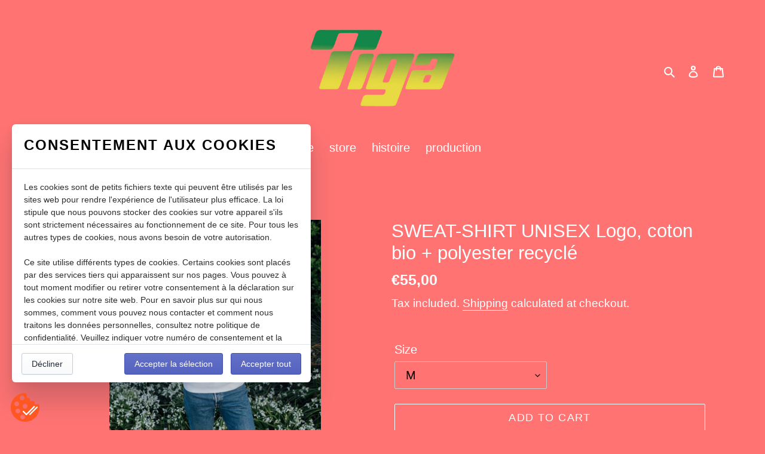

--- FILE ---
content_type: text/html; charset=utf-8
request_url: https://tiga.fr/en/products/sweat-shirt-logo
body_size: 20678
content:
<!doctype html>
<html class="no-js" lang="en">
<head><!-- <bablic_snippet> --><script src="//d.bablic.com/snippet/60ae190a4ce13700010f1f37.js?version=4.0"></script><!-- </bablic_snippet> -->
  <meta charset="utf-8">
  <meta http-equiv="X-UA-Compatible" content="IE=edge,chrome=1">
  <meta name="viewport" content="width=device-width,initial-scale=1">
  <meta name="theme-color" content="#ffffff">
  <link rel="canonical" href="https://tiga.fr/en/products/sweat-shirt-logo"><title>SWEAT-SHIRT TIGA UNISEX Logo
&ndash; TIGA shop</title><meta name="description" content="Sweat-shirt unisexe Logo TIGA original avec son dégradé caractéristique... 85% coton biologique filé et peigné, 15% polyester recyclé   Conseils tailles: Homme: porté classique, notre model B. 1,81m taille M Oversize: prendre 1 voir 2 tailles au dessus de votre taille habituelle. Femme: notre model J. 1,68m taille S Fi"><!-- /snippets/social-meta-tags.liquid -->




<meta property="og:site_name" content="TIGA shop">
<meta property="og:url" content="https://tiga.fr/en/products/sweat-shirt-logo">
<meta property="og:title" content="SWEAT-SHIRT UNISEX Logo, coton bio + polyester recyclé">
<meta property="og:type" content="product">
<meta property="og:description" content="Sweat-shirt unisexe Logo TIGA original avec son dégradé caractéristique... 85% coton biologique filé et peigné, 15% polyester recyclé   Conseils tailles: Homme: porté classique, notre model B. 1,81m taille M Oversize: prendre 1 voir 2 tailles au dessus de votre taille habituelle. Femme: notre model J. 1,68m taille S Fi">

  <meta property="og:price:amount" content="55,00">
  <meta property="og:price:currency" content="EUR">

<meta property="og:image" content="http://tiga.fr/cdn/shop/products/sweat-shirt-tiga-vintage-5_1200x1200.jpg?v=1622125672"><meta property="og:image" content="http://tiga.fr/cdn/shop/products/sweat-shirt-tiga-vintage-4_1200x1200.jpg?v=1622125672"><meta property="og:image" content="http://tiga.fr/cdn/shop/products/sweat-shirt-tiga-vintage-7_b9902d23-e7f7-45f1-bf04-b425ad15e963_1200x1200.jpg?v=1622125672">
<meta property="og:image:secure_url" content="https://tiga.fr/cdn/shop/products/sweat-shirt-tiga-vintage-5_1200x1200.jpg?v=1622125672"><meta property="og:image:secure_url" content="https://tiga.fr/cdn/shop/products/sweat-shirt-tiga-vintage-4_1200x1200.jpg?v=1622125672"><meta property="og:image:secure_url" content="https://tiga.fr/cdn/shop/products/sweat-shirt-tiga-vintage-7_b9902d23-e7f7-45f1-bf04-b425ad15e963_1200x1200.jpg?v=1622125672">


<meta name="twitter:card" content="summary_large_image">
<meta name="twitter:title" content="SWEAT-SHIRT UNISEX Logo, coton bio + polyester recyclé">
<meta name="twitter:description" content="Sweat-shirt unisexe Logo TIGA original avec son dégradé caractéristique... 85% coton biologique filé et peigné, 15% polyester recyclé   Conseils tailles: Homme: porté classique, notre model B. 1,81m taille M Oversize: prendre 1 voir 2 tailles au dessus de votre taille habituelle. Femme: notre model J. 1,68m taille S Fi">


  <link href="//tiga.fr/cdn/shop/t/1/assets/theme.scss.css?v=114498583193042951111759259639" rel="stylesheet" type="text/css" media="all" />

  <script>
    var theme = {
      breakpoints: {
        medium: 750,
        large: 990,
        widescreen: 1400
      },
      strings: {
        addToCart: "Add to cart",
        soldOut: "Sold out",
        unavailable: "Unavailable",
        regularPrice: "Regular price",
        salePrice: "Sale price",
        sale: "Sale",
        fromLowestPrice: "from [price]",
        vendor: "Vendor",
        showMore: "Show More",
        showLess: "Show Less",
        searchFor: "Search for",
        addressError: "Error looking up that address",
        addressNoResults: "No results for that address",
        addressQueryLimit: "You have exceeded the Google API usage limit. Consider upgrading to a \u003ca href=\"https:\/\/developers.google.com\/maps\/premium\/usage-limits\"\u003ePremium Plan\u003c\/a\u003e.",
        authError: "There was a problem authenticating your Google Maps account.",
        newWindow: "Opens in a new window.",
        external: "Opens external website.",
        newWindowExternal: "Opens external website in a new window.",
        removeLabel: "Remove [product]",
        update: "Update",
        quantity: "Quantity",
        discountedTotal: "Discounted total",
        regularTotal: "Regular total",
        priceColumn: "See Price column for discount details.",
        quantityMinimumMessage: "Quantity must be 1 or more",
        cartError: "There was an error while updating your cart. Please try again.",
        removedItemMessage: "Removed \u003cspan class=\"cart__removed-product-details\"\u003e([quantity]) [link]\u003c\/span\u003e from your cart.",
        unitPrice: "Unit price",
        unitPriceSeparator: "per",
        oneCartCount: "1 item",
        otherCartCount: "[count] items",
        quantityLabel: "Quantity: [count]",
        products: "Products",
        loading: "Loading",
        number_of_results: "[result_number] of [results_count]",
        number_of_results_found: "[results_count] results found",
        one_result_found: "1 result found"
      },
      moneyFormat: "€{{amount_with_comma_separator}}",
      moneyFormatWithCurrency: "€{{amount_with_comma_separator}} EUR",
      settings: {
        predictiveSearchEnabled: true,
        predictiveSearchShowPrice: false,
        predictiveSearchShowVendor: false
      }
    }

    document.documentElement.className = document.documentElement.className.replace('no-js', 'js');
  </script><script src="//tiga.fr/cdn/shop/t/1/assets/lazysizes.js?v=94224023136283657951587221790" async="async"></script>
  <script src="//tiga.fr/cdn/shop/t/1/assets/vendor.js?v=85833464202832145531587221792" defer="defer"></script>
  <script src="//tiga.fr/cdn/shop/t/1/assets/theme.js?v=89031576585505892971587221791" defer="defer"></script>

  <script>window.performance && window.performance.mark && window.performance.mark('shopify.content_for_header.start');</script><meta id="shopify-digital-wallet" name="shopify-digital-wallet" content="/27299577920/digital_wallets/dialog">
<meta name="shopify-checkout-api-token" content="35f98989ddb662b6b03be566fcbdff31">
<meta id="in-context-paypal-metadata" data-shop-id="27299577920" data-venmo-supported="false" data-environment="production" data-locale="en_US" data-paypal-v4="true" data-currency="EUR">
<link rel="alternate" hreflang="x-default" href="https://tiga.fr/products/sweat-shirt-logo">
<link rel="alternate" hreflang="fr" href="https://tiga.fr/products/sweat-shirt-logo">
<link rel="alternate" hreflang="de" href="https://tiga.fr/de/products/sweat-shirt-logo">
<link rel="alternate" hreflang="en" href="https://tiga.fr/en/products/sweat-shirt-logo">
<link rel="alternate" type="application/json+oembed" href="https://tiga.fr/en/products/sweat-shirt-logo.oembed">
<script async="async" src="/checkouts/internal/preloads.js?locale=en-FR"></script>
<script id="shopify-features" type="application/json">{"accessToken":"35f98989ddb662b6b03be566fcbdff31","betas":["rich-media-storefront-analytics"],"domain":"tiga.fr","predictiveSearch":true,"shopId":27299577920,"locale":"en"}</script>
<script>var Shopify = Shopify || {};
Shopify.shop = "tiga-shop.myshopify.com";
Shopify.locale = "en";
Shopify.currency = {"active":"EUR","rate":"1.0"};
Shopify.country = "FR";
Shopify.theme = {"name":"Debut","id":80144007232,"schema_name":"Debut","schema_version":"16.5.2","theme_store_id":796,"role":"main"};
Shopify.theme.handle = "null";
Shopify.theme.style = {"id":null,"handle":null};
Shopify.cdnHost = "tiga.fr/cdn";
Shopify.routes = Shopify.routes || {};
Shopify.routes.root = "/en/";</script>
<script type="module">!function(o){(o.Shopify=o.Shopify||{}).modules=!0}(window);</script>
<script>!function(o){function n(){var o=[];function n(){o.push(Array.prototype.slice.apply(arguments))}return n.q=o,n}var t=o.Shopify=o.Shopify||{};t.loadFeatures=n(),t.autoloadFeatures=n()}(window);</script>
<script id="shop-js-analytics" type="application/json">{"pageType":"product"}</script>
<script defer="defer" async type="module" src="//tiga.fr/cdn/shopifycloud/shop-js/modules/v2/client.init-shop-cart-sync_BApSsMSl.en.esm.js"></script>
<script defer="defer" async type="module" src="//tiga.fr/cdn/shopifycloud/shop-js/modules/v2/chunk.common_CBoos6YZ.esm.js"></script>
<script type="module">
  await import("//tiga.fr/cdn/shopifycloud/shop-js/modules/v2/client.init-shop-cart-sync_BApSsMSl.en.esm.js");
await import("//tiga.fr/cdn/shopifycloud/shop-js/modules/v2/chunk.common_CBoos6YZ.esm.js");

  window.Shopify.SignInWithShop?.initShopCartSync?.({"fedCMEnabled":true,"windoidEnabled":true});

</script>
<script>(function() {
  var isLoaded = false;
  function asyncLoad() {
    if (isLoaded) return;
    isLoaded = true;
    var urls = ["https:\/\/legal-app.common-services.com\/public\/cs_consent_modal.js?shop=tiga-shop.myshopify.com","https:\/\/d1564fddzjmdj5.cloudfront.net\/initializercolissimo.js?app_name=happycolissimo\u0026cloud=d1564fddzjmdj5.cloudfront.net\u0026shop=tiga-shop.myshopify.com"];
    for (var i = 0; i < urls.length; i++) {
      var s = document.createElement('script');
      s.type = 'text/javascript';
      s.async = true;
      s.src = urls[i];
      var x = document.getElementsByTagName('script')[0];
      x.parentNode.insertBefore(s, x);
    }
  };
  if(window.attachEvent) {
    window.attachEvent('onload', asyncLoad);
  } else {
    window.addEventListener('load', asyncLoad, false);
  }
})();</script>
<script id="__st">var __st={"a":27299577920,"offset":3600,"reqid":"dd5505ab-a7ec-4ece-b39c-d3ce72c7a0f8-1768871637","pageurl":"tiga.fr\/en\/products\/sweat-shirt-logo","u":"ecbf579c8e8f","p":"product","rtyp":"product","rid":4490338926656};</script>
<script>window.ShopifyPaypalV4VisibilityTracking = true;</script>
<script id="captcha-bootstrap">!function(){'use strict';const t='contact',e='account',n='new_comment',o=[[t,t],['blogs',n],['comments',n],[t,'customer']],c=[[e,'customer_login'],[e,'guest_login'],[e,'recover_customer_password'],[e,'create_customer']],r=t=>t.map((([t,e])=>`form[action*='/${t}']:not([data-nocaptcha='true']) input[name='form_type'][value='${e}']`)).join(','),a=t=>()=>t?[...document.querySelectorAll(t)].map((t=>t.form)):[];function s(){const t=[...o],e=r(t);return a(e)}const i='password',u='form_key',d=['recaptcha-v3-token','g-recaptcha-response','h-captcha-response',i],f=()=>{try{return window.sessionStorage}catch{return}},m='__shopify_v',_=t=>t.elements[u];function p(t,e,n=!1){try{const o=window.sessionStorage,c=JSON.parse(o.getItem(e)),{data:r}=function(t){const{data:e,action:n}=t;return t[m]||n?{data:e,action:n}:{data:t,action:n}}(c);for(const[e,n]of Object.entries(r))t.elements[e]&&(t.elements[e].value=n);n&&o.removeItem(e)}catch(o){console.error('form repopulation failed',{error:o})}}const l='form_type',E='cptcha';function T(t){t.dataset[E]=!0}const w=window,h=w.document,L='Shopify',v='ce_forms',y='captcha';let A=!1;((t,e)=>{const n=(g='f06e6c50-85a8-45c8-87d0-21a2b65856fe',I='https://cdn.shopify.com/shopifycloud/storefront-forms-hcaptcha/ce_storefront_forms_captcha_hcaptcha.v1.5.2.iife.js',D={infoText:'Protected by hCaptcha',privacyText:'Privacy',termsText:'Terms'},(t,e,n)=>{const o=w[L][v],c=o.bindForm;if(c)return c(t,g,e,D).then(n);var r;o.q.push([[t,g,e,D],n]),r=I,A||(h.body.append(Object.assign(h.createElement('script'),{id:'captcha-provider',async:!0,src:r})),A=!0)});var g,I,D;w[L]=w[L]||{},w[L][v]=w[L][v]||{},w[L][v].q=[],w[L][y]=w[L][y]||{},w[L][y].protect=function(t,e){n(t,void 0,e),T(t)},Object.freeze(w[L][y]),function(t,e,n,w,h,L){const[v,y,A,g]=function(t,e,n){const i=e?o:[],u=t?c:[],d=[...i,...u],f=r(d),m=r(i),_=r(d.filter((([t,e])=>n.includes(e))));return[a(f),a(m),a(_),s()]}(w,h,L),I=t=>{const e=t.target;return e instanceof HTMLFormElement?e:e&&e.form},D=t=>v().includes(t);t.addEventListener('submit',(t=>{const e=I(t);if(!e)return;const n=D(e)&&!e.dataset.hcaptchaBound&&!e.dataset.recaptchaBound,o=_(e),c=g().includes(e)&&(!o||!o.value);(n||c)&&t.preventDefault(),c&&!n&&(function(t){try{if(!f())return;!function(t){const e=f();if(!e)return;const n=_(t);if(!n)return;const o=n.value;o&&e.removeItem(o)}(t);const e=Array.from(Array(32),(()=>Math.random().toString(36)[2])).join('');!function(t,e){_(t)||t.append(Object.assign(document.createElement('input'),{type:'hidden',name:u})),t.elements[u].value=e}(t,e),function(t,e){const n=f();if(!n)return;const o=[...t.querySelectorAll(`input[type='${i}']`)].map((({name:t})=>t)),c=[...d,...o],r={};for(const[a,s]of new FormData(t).entries())c.includes(a)||(r[a]=s);n.setItem(e,JSON.stringify({[m]:1,action:t.action,data:r}))}(t,e)}catch(e){console.error('failed to persist form',e)}}(e),e.submit())}));const S=(t,e)=>{t&&!t.dataset[E]&&(n(t,e.some((e=>e===t))),T(t))};for(const o of['focusin','change'])t.addEventListener(o,(t=>{const e=I(t);D(e)&&S(e,y())}));const B=e.get('form_key'),M=e.get(l),P=B&&M;t.addEventListener('DOMContentLoaded',(()=>{const t=y();if(P)for(const e of t)e.elements[l].value===M&&p(e,B);[...new Set([...A(),...v().filter((t=>'true'===t.dataset.shopifyCaptcha))])].forEach((e=>S(e,t)))}))}(h,new URLSearchParams(w.location.search),n,t,e,['guest_login'])})(!0,!0)}();</script>
<script integrity="sha256-4kQ18oKyAcykRKYeNunJcIwy7WH5gtpwJnB7kiuLZ1E=" data-source-attribution="shopify.loadfeatures" defer="defer" src="//tiga.fr/cdn/shopifycloud/storefront/assets/storefront/load_feature-a0a9edcb.js" crossorigin="anonymous"></script>
<script data-source-attribution="shopify.dynamic_checkout.dynamic.init">var Shopify=Shopify||{};Shopify.PaymentButton=Shopify.PaymentButton||{isStorefrontPortableWallets:!0,init:function(){window.Shopify.PaymentButton.init=function(){};var t=document.createElement("script");t.src="https://tiga.fr/cdn/shopifycloud/portable-wallets/latest/portable-wallets.en.js",t.type="module",document.head.appendChild(t)}};
</script>
<script data-source-attribution="shopify.dynamic_checkout.buyer_consent">
  function portableWalletsHideBuyerConsent(e){var t=document.getElementById("shopify-buyer-consent"),n=document.getElementById("shopify-subscription-policy-button");t&&n&&(t.classList.add("hidden"),t.setAttribute("aria-hidden","true"),n.removeEventListener("click",e))}function portableWalletsShowBuyerConsent(e){var t=document.getElementById("shopify-buyer-consent"),n=document.getElementById("shopify-subscription-policy-button");t&&n&&(t.classList.remove("hidden"),t.removeAttribute("aria-hidden"),n.addEventListener("click",e))}window.Shopify?.PaymentButton&&(window.Shopify.PaymentButton.hideBuyerConsent=portableWalletsHideBuyerConsent,window.Shopify.PaymentButton.showBuyerConsent=portableWalletsShowBuyerConsent);
</script>
<script>
  function portableWalletsCleanup(e){e&&e.src&&console.error("Failed to load portable wallets script "+e.src);var t=document.querySelectorAll("shopify-accelerated-checkout .shopify-payment-button__skeleton, shopify-accelerated-checkout-cart .wallet-cart-button__skeleton"),e=document.getElementById("shopify-buyer-consent");for(let e=0;e<t.length;e++)t[e].remove();e&&e.remove()}function portableWalletsNotLoadedAsModule(e){e instanceof ErrorEvent&&"string"==typeof e.message&&e.message.includes("import.meta")&&"string"==typeof e.filename&&e.filename.includes("portable-wallets")&&(window.removeEventListener("error",portableWalletsNotLoadedAsModule),window.Shopify.PaymentButton.failedToLoad=e,"loading"===document.readyState?document.addEventListener("DOMContentLoaded",window.Shopify.PaymentButton.init):window.Shopify.PaymentButton.init())}window.addEventListener("error",portableWalletsNotLoadedAsModule);
</script>

<script type="module" src="https://tiga.fr/cdn/shopifycloud/portable-wallets/latest/portable-wallets.en.js" onError="portableWalletsCleanup(this)" crossorigin="anonymous"></script>
<script nomodule>
  document.addEventListener("DOMContentLoaded", portableWalletsCleanup);
</script>

<link id="shopify-accelerated-checkout-styles" rel="stylesheet" media="screen" href="https://tiga.fr/cdn/shopifycloud/portable-wallets/latest/accelerated-checkout-backwards-compat.css" crossorigin="anonymous">
<style id="shopify-accelerated-checkout-cart">
        #shopify-buyer-consent {
  margin-top: 1em;
  display: inline-block;
  width: 100%;
}

#shopify-buyer-consent.hidden {
  display: none;
}

#shopify-subscription-policy-button {
  background: none;
  border: none;
  padding: 0;
  text-decoration: underline;
  font-size: inherit;
  cursor: pointer;
}

#shopify-subscription-policy-button::before {
  box-shadow: none;
}

      </style>

<script>window.performance && window.performance.mark && window.performance.mark('shopify.content_for_header.end');</script>
<link href="https://monorail-edge.shopifysvc.com" rel="dns-prefetch">
<script>(function(){if ("sendBeacon" in navigator && "performance" in window) {try {var session_token_from_headers = performance.getEntriesByType('navigation')[0].serverTiming.find(x => x.name == '_s').description;} catch {var session_token_from_headers = undefined;}var session_cookie_matches = document.cookie.match(/_shopify_s=([^;]*)/);var session_token_from_cookie = session_cookie_matches && session_cookie_matches.length === 2 ? session_cookie_matches[1] : "";var session_token = session_token_from_headers || session_token_from_cookie || "";function handle_abandonment_event(e) {var entries = performance.getEntries().filter(function(entry) {return /monorail-edge.shopifysvc.com/.test(entry.name);});if (!window.abandonment_tracked && entries.length === 0) {window.abandonment_tracked = true;var currentMs = Date.now();var navigation_start = performance.timing.navigationStart;var payload = {shop_id: 27299577920,url: window.location.href,navigation_start,duration: currentMs - navigation_start,session_token,page_type: "product"};window.navigator.sendBeacon("https://monorail-edge.shopifysvc.com/v1/produce", JSON.stringify({schema_id: "online_store_buyer_site_abandonment/1.1",payload: payload,metadata: {event_created_at_ms: currentMs,event_sent_at_ms: currentMs}}));}}window.addEventListener('pagehide', handle_abandonment_event);}}());</script>
<script id="web-pixels-manager-setup">(function e(e,d,r,n,o){if(void 0===o&&(o={}),!Boolean(null===(a=null===(i=window.Shopify)||void 0===i?void 0:i.analytics)||void 0===a?void 0:a.replayQueue)){var i,a;window.Shopify=window.Shopify||{};var t=window.Shopify;t.analytics=t.analytics||{};var s=t.analytics;s.replayQueue=[],s.publish=function(e,d,r){return s.replayQueue.push([e,d,r]),!0};try{self.performance.mark("wpm:start")}catch(e){}var l=function(){var e={modern:/Edge?\/(1{2}[4-9]|1[2-9]\d|[2-9]\d{2}|\d{4,})\.\d+(\.\d+|)|Firefox\/(1{2}[4-9]|1[2-9]\d|[2-9]\d{2}|\d{4,})\.\d+(\.\d+|)|Chrom(ium|e)\/(9{2}|\d{3,})\.\d+(\.\d+|)|(Maci|X1{2}).+ Version\/(15\.\d+|(1[6-9]|[2-9]\d|\d{3,})\.\d+)([,.]\d+|)( \(\w+\)|)( Mobile\/\w+|) Safari\/|Chrome.+OPR\/(9{2}|\d{3,})\.\d+\.\d+|(CPU[ +]OS|iPhone[ +]OS|CPU[ +]iPhone|CPU IPhone OS|CPU iPad OS)[ +]+(15[._]\d+|(1[6-9]|[2-9]\d|\d{3,})[._]\d+)([._]\d+|)|Android:?[ /-](13[3-9]|1[4-9]\d|[2-9]\d{2}|\d{4,})(\.\d+|)(\.\d+|)|Android.+Firefox\/(13[5-9]|1[4-9]\d|[2-9]\d{2}|\d{4,})\.\d+(\.\d+|)|Android.+Chrom(ium|e)\/(13[3-9]|1[4-9]\d|[2-9]\d{2}|\d{4,})\.\d+(\.\d+|)|SamsungBrowser\/([2-9]\d|\d{3,})\.\d+/,legacy:/Edge?\/(1[6-9]|[2-9]\d|\d{3,})\.\d+(\.\d+|)|Firefox\/(5[4-9]|[6-9]\d|\d{3,})\.\d+(\.\d+|)|Chrom(ium|e)\/(5[1-9]|[6-9]\d|\d{3,})\.\d+(\.\d+|)([\d.]+$|.*Safari\/(?![\d.]+ Edge\/[\d.]+$))|(Maci|X1{2}).+ Version\/(10\.\d+|(1[1-9]|[2-9]\d|\d{3,})\.\d+)([,.]\d+|)( \(\w+\)|)( Mobile\/\w+|) Safari\/|Chrome.+OPR\/(3[89]|[4-9]\d|\d{3,})\.\d+\.\d+|(CPU[ +]OS|iPhone[ +]OS|CPU[ +]iPhone|CPU IPhone OS|CPU iPad OS)[ +]+(10[._]\d+|(1[1-9]|[2-9]\d|\d{3,})[._]\d+)([._]\d+|)|Android:?[ /-](13[3-9]|1[4-9]\d|[2-9]\d{2}|\d{4,})(\.\d+|)(\.\d+|)|Mobile Safari.+OPR\/([89]\d|\d{3,})\.\d+\.\d+|Android.+Firefox\/(13[5-9]|1[4-9]\d|[2-9]\d{2}|\d{4,})\.\d+(\.\d+|)|Android.+Chrom(ium|e)\/(13[3-9]|1[4-9]\d|[2-9]\d{2}|\d{4,})\.\d+(\.\d+|)|Android.+(UC? ?Browser|UCWEB|U3)[ /]?(15\.([5-9]|\d{2,})|(1[6-9]|[2-9]\d|\d{3,})\.\d+)\.\d+|SamsungBrowser\/(5\.\d+|([6-9]|\d{2,})\.\d+)|Android.+MQ{2}Browser\/(14(\.(9|\d{2,})|)|(1[5-9]|[2-9]\d|\d{3,})(\.\d+|))(\.\d+|)|K[Aa][Ii]OS\/(3\.\d+|([4-9]|\d{2,})\.\d+)(\.\d+|)/},d=e.modern,r=e.legacy,n=navigator.userAgent;return n.match(d)?"modern":n.match(r)?"legacy":"unknown"}(),u="modern"===l?"modern":"legacy",c=(null!=n?n:{modern:"",legacy:""})[u],f=function(e){return[e.baseUrl,"/wpm","/b",e.hashVersion,"modern"===e.buildTarget?"m":"l",".js"].join("")}({baseUrl:d,hashVersion:r,buildTarget:u}),m=function(e){var d=e.version,r=e.bundleTarget,n=e.surface,o=e.pageUrl,i=e.monorailEndpoint;return{emit:function(e){var a=e.status,t=e.errorMsg,s=(new Date).getTime(),l=JSON.stringify({metadata:{event_sent_at_ms:s},events:[{schema_id:"web_pixels_manager_load/3.1",payload:{version:d,bundle_target:r,page_url:o,status:a,surface:n,error_msg:t},metadata:{event_created_at_ms:s}}]});if(!i)return console&&console.warn&&console.warn("[Web Pixels Manager] No Monorail endpoint provided, skipping logging."),!1;try{return self.navigator.sendBeacon.bind(self.navigator)(i,l)}catch(e){}var u=new XMLHttpRequest;try{return u.open("POST",i,!0),u.setRequestHeader("Content-Type","text/plain"),u.send(l),!0}catch(e){return console&&console.warn&&console.warn("[Web Pixels Manager] Got an unhandled error while logging to Monorail."),!1}}}}({version:r,bundleTarget:l,surface:e.surface,pageUrl:self.location.href,monorailEndpoint:e.monorailEndpoint});try{o.browserTarget=l,function(e){var d=e.src,r=e.async,n=void 0===r||r,o=e.onload,i=e.onerror,a=e.sri,t=e.scriptDataAttributes,s=void 0===t?{}:t,l=document.createElement("script"),u=document.querySelector("head"),c=document.querySelector("body");if(l.async=n,l.src=d,a&&(l.integrity=a,l.crossOrigin="anonymous"),s)for(var f in s)if(Object.prototype.hasOwnProperty.call(s,f))try{l.dataset[f]=s[f]}catch(e){}if(o&&l.addEventListener("load",o),i&&l.addEventListener("error",i),u)u.appendChild(l);else{if(!c)throw new Error("Did not find a head or body element to append the script");c.appendChild(l)}}({src:f,async:!0,onload:function(){if(!function(){var e,d;return Boolean(null===(d=null===(e=window.Shopify)||void 0===e?void 0:e.analytics)||void 0===d?void 0:d.initialized)}()){var d=window.webPixelsManager.init(e)||void 0;if(d){var r=window.Shopify.analytics;r.replayQueue.forEach((function(e){var r=e[0],n=e[1],o=e[2];d.publishCustomEvent(r,n,o)})),r.replayQueue=[],r.publish=d.publishCustomEvent,r.visitor=d.visitor,r.initialized=!0}}},onerror:function(){return m.emit({status:"failed",errorMsg:"".concat(f," has failed to load")})},sri:function(e){var d=/^sha384-[A-Za-z0-9+/=]+$/;return"string"==typeof e&&d.test(e)}(c)?c:"",scriptDataAttributes:o}),m.emit({status:"loading"})}catch(e){m.emit({status:"failed",errorMsg:(null==e?void 0:e.message)||"Unknown error"})}}})({shopId: 27299577920,storefrontBaseUrl: "https://tiga.fr",extensionsBaseUrl: "https://extensions.shopifycdn.com/cdn/shopifycloud/web-pixels-manager",monorailEndpoint: "https://monorail-edge.shopifysvc.com/unstable/produce_batch",surface: "storefront-renderer",enabledBetaFlags: ["2dca8a86"],webPixelsConfigList: [{"id":"817693016","configuration":"{\"pixelCode\":\"C7T4TAC76SOV1MA7RNL0\"}","eventPayloadVersion":"v1","runtimeContext":"STRICT","scriptVersion":"22e92c2ad45662f435e4801458fb78cc","type":"APP","apiClientId":4383523,"privacyPurposes":["ANALYTICS","MARKETING","SALE_OF_DATA"],"dataSharingAdjustments":{"protectedCustomerApprovalScopes":["read_customer_address","read_customer_email","read_customer_name","read_customer_personal_data","read_customer_phone"]}},{"id":"341901656","configuration":"{\"pixel_id\":\"436164194118067\",\"pixel_type\":\"facebook_pixel\",\"metaapp_system_user_token\":\"-\"}","eventPayloadVersion":"v1","runtimeContext":"OPEN","scriptVersion":"ca16bc87fe92b6042fbaa3acc2fbdaa6","type":"APP","apiClientId":2329312,"privacyPurposes":["ANALYTICS","MARKETING","SALE_OF_DATA"],"dataSharingAdjustments":{"protectedCustomerApprovalScopes":["read_customer_address","read_customer_email","read_customer_name","read_customer_personal_data","read_customer_phone"]}},{"id":"180978008","eventPayloadVersion":"v1","runtimeContext":"LAX","scriptVersion":"1","type":"CUSTOM","privacyPurposes":["ANALYTICS"],"name":"Google Analytics tag (migrated)"},{"id":"shopify-app-pixel","configuration":"{}","eventPayloadVersion":"v1","runtimeContext":"STRICT","scriptVersion":"0450","apiClientId":"shopify-pixel","type":"APP","privacyPurposes":["ANALYTICS","MARKETING"]},{"id":"shopify-custom-pixel","eventPayloadVersion":"v1","runtimeContext":"LAX","scriptVersion":"0450","apiClientId":"shopify-pixel","type":"CUSTOM","privacyPurposes":["ANALYTICS","MARKETING"]}],isMerchantRequest: false,initData: {"shop":{"name":"TIGA shop","paymentSettings":{"currencyCode":"EUR"},"myshopifyDomain":"tiga-shop.myshopify.com","countryCode":"FR","storefrontUrl":"https:\/\/tiga.fr\/en"},"customer":null,"cart":null,"checkout":null,"productVariants":[{"price":{"amount":55.0,"currencyCode":"EUR"},"product":{"title":"SWEAT-SHIRT UNISEX Logo, coton bio + polyester recyclé","vendor":"TIGA shop","id":"4490338926656","untranslatedTitle":"SWEAT-SHIRT UNISEX Logo, coton bio + polyester recyclé","url":"\/en\/products\/sweat-shirt-logo","type":"sweat-shirt"},"id":"32884862746688","image":{"src":"\/\/tiga.fr\/cdn\/shop\/products\/sweat-shirt-tiga-vintage-5.jpg?v=1622125672"},"sku":"","title":"S","untranslatedTitle":"S"},{"price":{"amount":55.0,"currencyCode":"EUR"},"product":{"title":"SWEAT-SHIRT UNISEX Logo, coton bio + polyester recyclé","vendor":"TIGA shop","id":"4490338926656","untranslatedTitle":"SWEAT-SHIRT UNISEX Logo, coton bio + polyester recyclé","url":"\/en\/products\/sweat-shirt-logo","type":"sweat-shirt"},"id":"32884862779456","image":{"src":"\/\/tiga.fr\/cdn\/shop\/products\/sweat-shirt-tiga-vintage-5.jpg?v=1622125672"},"sku":"","title":"M","untranslatedTitle":"M"},{"price":{"amount":55.0,"currencyCode":"EUR"},"product":{"title":"SWEAT-SHIRT UNISEX Logo, coton bio + polyester recyclé","vendor":"TIGA shop","id":"4490338926656","untranslatedTitle":"SWEAT-SHIRT UNISEX Logo, coton bio + polyester recyclé","url":"\/en\/products\/sweat-shirt-logo","type":"sweat-shirt"},"id":"32884862812224","image":{"src":"\/\/tiga.fr\/cdn\/shop\/products\/sweat-shirt-tiga-vintage-5.jpg?v=1622125672"},"sku":"","title":"L","untranslatedTitle":"L"},{"price":{"amount":55.0,"currencyCode":"EUR"},"product":{"title":"SWEAT-SHIRT UNISEX Logo, coton bio + polyester recyclé","vendor":"TIGA shop","id":"4490338926656","untranslatedTitle":"SWEAT-SHIRT UNISEX Logo, coton bio + polyester recyclé","url":"\/en\/products\/sweat-shirt-logo","type":"sweat-shirt"},"id":"32884862844992","image":{"src":"\/\/tiga.fr\/cdn\/shop\/products\/sweat-shirt-tiga-vintage-5.jpg?v=1622125672"},"sku":"","title":"XL","untranslatedTitle":"XL"}],"purchasingCompany":null},},"https://tiga.fr/cdn","fcfee988w5aeb613cpc8e4bc33m6693e112",{"modern":"","legacy":""},{"shopId":"27299577920","storefrontBaseUrl":"https:\/\/tiga.fr","extensionBaseUrl":"https:\/\/extensions.shopifycdn.com\/cdn\/shopifycloud\/web-pixels-manager","surface":"storefront-renderer","enabledBetaFlags":"[\"2dca8a86\"]","isMerchantRequest":"false","hashVersion":"fcfee988w5aeb613cpc8e4bc33m6693e112","publish":"custom","events":"[[\"page_viewed\",{}],[\"product_viewed\",{\"productVariant\":{\"price\":{\"amount\":55.0,\"currencyCode\":\"EUR\"},\"product\":{\"title\":\"SWEAT-SHIRT UNISEX Logo, coton bio + polyester recyclé\",\"vendor\":\"TIGA shop\",\"id\":\"4490338926656\",\"untranslatedTitle\":\"SWEAT-SHIRT UNISEX Logo, coton bio + polyester recyclé\",\"url\":\"\/en\/products\/sweat-shirt-logo\",\"type\":\"sweat-shirt\"},\"id\":\"32884862779456\",\"image\":{\"src\":\"\/\/tiga.fr\/cdn\/shop\/products\/sweat-shirt-tiga-vintage-5.jpg?v=1622125672\"},\"sku\":\"\",\"title\":\"M\",\"untranslatedTitle\":\"M\"}}]]"});</script><script>
  window.ShopifyAnalytics = window.ShopifyAnalytics || {};
  window.ShopifyAnalytics.meta = window.ShopifyAnalytics.meta || {};
  window.ShopifyAnalytics.meta.currency = 'EUR';
  var meta = {"product":{"id":4490338926656,"gid":"gid:\/\/shopify\/Product\/4490338926656","vendor":"TIGA shop","type":"sweat-shirt","handle":"sweat-shirt-logo","variants":[{"id":32884862746688,"price":5500,"name":"SWEAT-SHIRT UNISEX Logo, coton bio + polyester recyclé - S","public_title":"S","sku":""},{"id":32884862779456,"price":5500,"name":"SWEAT-SHIRT UNISEX Logo, coton bio + polyester recyclé - M","public_title":"M","sku":""},{"id":32884862812224,"price":5500,"name":"SWEAT-SHIRT UNISEX Logo, coton bio + polyester recyclé - L","public_title":"L","sku":""},{"id":32884862844992,"price":5500,"name":"SWEAT-SHIRT UNISEX Logo, coton bio + polyester recyclé - XL","public_title":"XL","sku":""}],"remote":false},"page":{"pageType":"product","resourceType":"product","resourceId":4490338926656,"requestId":"dd5505ab-a7ec-4ece-b39c-d3ce72c7a0f8-1768871637"}};
  for (var attr in meta) {
    window.ShopifyAnalytics.meta[attr] = meta[attr];
  }
</script>
<script class="analytics">
  (function () {
    var customDocumentWrite = function(content) {
      var jquery = null;

      if (window.jQuery) {
        jquery = window.jQuery;
      } else if (window.Checkout && window.Checkout.$) {
        jquery = window.Checkout.$;
      }

      if (jquery) {
        jquery('body').append(content);
      }
    };

    var hasLoggedConversion = function(token) {
      if (token) {
        return document.cookie.indexOf('loggedConversion=' + token) !== -1;
      }
      return false;
    }

    var setCookieIfConversion = function(token) {
      if (token) {
        var twoMonthsFromNow = new Date(Date.now());
        twoMonthsFromNow.setMonth(twoMonthsFromNow.getMonth() + 2);

        document.cookie = 'loggedConversion=' + token + '; expires=' + twoMonthsFromNow;
      }
    }

    var trekkie = window.ShopifyAnalytics.lib = window.trekkie = window.trekkie || [];
    if (trekkie.integrations) {
      return;
    }
    trekkie.methods = [
      'identify',
      'page',
      'ready',
      'track',
      'trackForm',
      'trackLink'
    ];
    trekkie.factory = function(method) {
      return function() {
        var args = Array.prototype.slice.call(arguments);
        args.unshift(method);
        trekkie.push(args);
        return trekkie;
      };
    };
    for (var i = 0; i < trekkie.methods.length; i++) {
      var key = trekkie.methods[i];
      trekkie[key] = trekkie.factory(key);
    }
    trekkie.load = function(config) {
      trekkie.config = config || {};
      trekkie.config.initialDocumentCookie = document.cookie;
      var first = document.getElementsByTagName('script')[0];
      var script = document.createElement('script');
      script.type = 'text/javascript';
      script.onerror = function(e) {
        var scriptFallback = document.createElement('script');
        scriptFallback.type = 'text/javascript';
        scriptFallback.onerror = function(error) {
                var Monorail = {
      produce: function produce(monorailDomain, schemaId, payload) {
        var currentMs = new Date().getTime();
        var event = {
          schema_id: schemaId,
          payload: payload,
          metadata: {
            event_created_at_ms: currentMs,
            event_sent_at_ms: currentMs
          }
        };
        return Monorail.sendRequest("https://" + monorailDomain + "/v1/produce", JSON.stringify(event));
      },
      sendRequest: function sendRequest(endpointUrl, payload) {
        // Try the sendBeacon API
        if (window && window.navigator && typeof window.navigator.sendBeacon === 'function' && typeof window.Blob === 'function' && !Monorail.isIos12()) {
          var blobData = new window.Blob([payload], {
            type: 'text/plain'
          });

          if (window.navigator.sendBeacon(endpointUrl, blobData)) {
            return true;
          } // sendBeacon was not successful

        } // XHR beacon

        var xhr = new XMLHttpRequest();

        try {
          xhr.open('POST', endpointUrl);
          xhr.setRequestHeader('Content-Type', 'text/plain');
          xhr.send(payload);
        } catch (e) {
          console.log(e);
        }

        return false;
      },
      isIos12: function isIos12() {
        return window.navigator.userAgent.lastIndexOf('iPhone; CPU iPhone OS 12_') !== -1 || window.navigator.userAgent.lastIndexOf('iPad; CPU OS 12_') !== -1;
      }
    };
    Monorail.produce('monorail-edge.shopifysvc.com',
      'trekkie_storefront_load_errors/1.1',
      {shop_id: 27299577920,
      theme_id: 80144007232,
      app_name: "storefront",
      context_url: window.location.href,
      source_url: "//tiga.fr/cdn/s/trekkie.storefront.cd680fe47e6c39ca5d5df5f0a32d569bc48c0f27.min.js"});

        };
        scriptFallback.async = true;
        scriptFallback.src = '//tiga.fr/cdn/s/trekkie.storefront.cd680fe47e6c39ca5d5df5f0a32d569bc48c0f27.min.js';
        first.parentNode.insertBefore(scriptFallback, first);
      };
      script.async = true;
      script.src = '//tiga.fr/cdn/s/trekkie.storefront.cd680fe47e6c39ca5d5df5f0a32d569bc48c0f27.min.js';
      first.parentNode.insertBefore(script, first);
    };
    trekkie.load(
      {"Trekkie":{"appName":"storefront","development":false,"defaultAttributes":{"shopId":27299577920,"isMerchantRequest":null,"themeId":80144007232,"themeCityHash":"5537364158471718825","contentLanguage":"en","currency":"EUR","eventMetadataId":"98aab294-a34e-455a-969f-dd27fc173549"},"isServerSideCookieWritingEnabled":true,"monorailRegion":"shop_domain","enabledBetaFlags":["65f19447"]},"Session Attribution":{},"S2S":{"facebookCapiEnabled":false,"source":"trekkie-storefront-renderer","apiClientId":580111}}
    );

    var loaded = false;
    trekkie.ready(function() {
      if (loaded) return;
      loaded = true;

      window.ShopifyAnalytics.lib = window.trekkie;

      var originalDocumentWrite = document.write;
      document.write = customDocumentWrite;
      try { window.ShopifyAnalytics.merchantGoogleAnalytics.call(this); } catch(error) {};
      document.write = originalDocumentWrite;

      window.ShopifyAnalytics.lib.page(null,{"pageType":"product","resourceType":"product","resourceId":4490338926656,"requestId":"dd5505ab-a7ec-4ece-b39c-d3ce72c7a0f8-1768871637","shopifyEmitted":true});

      var match = window.location.pathname.match(/checkouts\/(.+)\/(thank_you|post_purchase)/)
      var token = match? match[1]: undefined;
      if (!hasLoggedConversion(token)) {
        setCookieIfConversion(token);
        window.ShopifyAnalytics.lib.track("Viewed Product",{"currency":"EUR","variantId":32884862746688,"productId":4490338926656,"productGid":"gid:\/\/shopify\/Product\/4490338926656","name":"SWEAT-SHIRT UNISEX Logo, coton bio + polyester recyclé - S","price":"55.00","sku":"","brand":"TIGA shop","variant":"S","category":"sweat-shirt","nonInteraction":true,"remote":false},undefined,undefined,{"shopifyEmitted":true});
      window.ShopifyAnalytics.lib.track("monorail:\/\/trekkie_storefront_viewed_product\/1.1",{"currency":"EUR","variantId":32884862746688,"productId":4490338926656,"productGid":"gid:\/\/shopify\/Product\/4490338926656","name":"SWEAT-SHIRT UNISEX Logo, coton bio + polyester recyclé - S","price":"55.00","sku":"","brand":"TIGA shop","variant":"S","category":"sweat-shirt","nonInteraction":true,"remote":false,"referer":"https:\/\/tiga.fr\/en\/products\/sweat-shirt-logo"});
      }
    });


        var eventsListenerScript = document.createElement('script');
        eventsListenerScript.async = true;
        eventsListenerScript.src = "//tiga.fr/cdn/shopifycloud/storefront/assets/shop_events_listener-3da45d37.js";
        document.getElementsByTagName('head')[0].appendChild(eventsListenerScript);

})();</script>
  <script>
  if (!window.ga || (window.ga && typeof window.ga !== 'function')) {
    window.ga = function ga() {
      (window.ga.q = window.ga.q || []).push(arguments);
      if (window.Shopify && window.Shopify.analytics && typeof window.Shopify.analytics.publish === 'function') {
        window.Shopify.analytics.publish("ga_stub_called", {}, {sendTo: "google_osp_migration"});
      }
      console.error("Shopify's Google Analytics stub called with:", Array.from(arguments), "\nSee https://help.shopify.com/manual/promoting-marketing/pixels/pixel-migration#google for more information.");
    };
    if (window.Shopify && window.Shopify.analytics && typeof window.Shopify.analytics.publish === 'function') {
      window.Shopify.analytics.publish("ga_stub_initialized", {}, {sendTo: "google_osp_migration"});
    }
  }
</script>
<script
  defer
  src="https://tiga.fr/cdn/shopifycloud/perf-kit/shopify-perf-kit-3.0.4.min.js"
  data-application="storefront-renderer"
  data-shop-id="27299577920"
  data-render-region="gcp-us-east1"
  data-page-type="product"
  data-theme-instance-id="80144007232"
  data-theme-name="Debut"
  data-theme-version="16.5.2"
  data-monorail-region="shop_domain"
  data-resource-timing-sampling-rate="10"
  data-shs="true"
  data-shs-beacon="true"
  data-shs-export-with-fetch="true"
  data-shs-logs-sample-rate="1"
  data-shs-beacon-endpoint="https://tiga.fr/api/collect"
></script>
</head>

<body class="template-product">

  <a class="in-page-link visually-hidden skip-link" href="#MainContent">Skip to content</a><style data-shopify>

  .cart-popup {
    box-shadow: 1px 1px 10px 2px rgba(0, 0, 0, 0.5);
  }</style><div class="cart-popup-wrapper cart-popup-wrapper--hidden" role="dialog" aria-modal="true" aria-labelledby="CartPopupHeading" data-cart-popup-wrapper>
  <div class="cart-popup" data-cart-popup tabindex="-1">
    <div class="cart-popup__header">
      <h2 id="CartPopupHeading" class="cart-popup__heading">Just added to your cart</h2>
      <button class="cart-popup__close" aria-label="Close" data-cart-popup-close><svg aria-hidden="true" focusable="false" role="presentation" class="icon icon-close" viewBox="0 0 40 40"><path d="M23.868 20.015L39.117 4.78c1.11-1.108 1.11-2.77 0-3.877-1.109-1.108-2.773-1.108-3.882 0L19.986 16.137 4.737.904C3.628-.204 1.965-.204.856.904c-1.11 1.108-1.11 2.77 0 3.877l15.249 15.234L.855 35.248c-1.108 1.108-1.108 2.77 0 3.877.555.554 1.248.831 1.942.831s1.386-.277 1.94-.83l15.25-15.234 15.248 15.233c.555.554 1.248.831 1.941.831s1.387-.277 1.941-.83c1.11-1.109 1.11-2.77 0-3.878L23.868 20.015z" class="layer"/></svg></button>
    </div>
    <div class="cart-popup-item">
      <div class="cart-popup-item__image-wrapper hide" data-cart-popup-image-wrapper>
        <div class="cart-popup-item__image cart-popup-item__image--placeholder" data-cart-popup-image-placeholder>
          <div data-placeholder-size></div>
          <div class="placeholder-background placeholder-background--animation"></div>
        </div>
      </div>
      <div class="cart-popup-item__description">
        <div>
          <div class="cart-popup-item__title" data-cart-popup-title></div>
          <ul class="product-details" aria-label="Product details" data-cart-popup-product-details></ul>
        </div>
        <div class="cart-popup-item__quantity">
          <span class="visually-hidden" data-cart-popup-quantity-label></span>
          <span aria-hidden="true">Qty:</span>
          <span aria-hidden="true" data-cart-popup-quantity></span>
        </div>
      </div>
    </div>

    <a href="/en/cart" class="cart-popup__cta-link btn btn--secondary-accent">
      View cart (<span data-cart-popup-cart-quantity></span>)
    </a>

    <div class="cart-popup__dismiss">
      <button class="cart-popup__dismiss-button text-link text-link--accent" data-cart-popup-dismiss>
        Continue shopping
      </button>
    </div>
  </div>
</div>

<div id="shopify-section-header" class="shopify-section">

<div id="SearchDrawer" class="search-bar drawer drawer--top" role="dialog" aria-modal="true" aria-label="Search" data-predictive-search-drawer>
  <div class="search-bar__interior">
    <div class="search-form__container" data-search-form-container>
      <form class="search-form search-bar__form" action="/en/search" method="get" role="search">
        <div class="search-form__input-wrapper">
          <input
            type="text"
            name="q"
            placeholder="Search"
            role="combobox"
            aria-autocomplete="list"
            aria-owns="predictive-search-results"
            aria-expanded="false"
            aria-label="Search"
            aria-haspopup="listbox"
            class="search-form__input search-bar__input"
            data-predictive-search-drawer-input
          />
          <input type="hidden" name="options[prefix]" value="last" aria-hidden="true" />
          <div class="predictive-search-wrapper predictive-search-wrapper--drawer" data-predictive-search-mount="drawer"></div>
        </div>

        <button class="search-bar__submit search-form__submit"
          type="submit"
          data-search-form-submit>
          <svg aria-hidden="true" focusable="false" role="presentation" class="icon icon-search" viewBox="0 0 37 40"><path d="M35.6 36l-9.8-9.8c4.1-5.4 3.6-13.2-1.3-18.1-5.4-5.4-14.2-5.4-19.7 0-5.4 5.4-5.4 14.2 0 19.7 2.6 2.6 6.1 4.1 9.8 4.1 3 0 5.9-1 8.3-2.8l9.8 9.8c.4.4.9.6 1.4.6s1-.2 1.4-.6c.9-.9.9-2.1.1-2.9zm-20.9-8.2c-2.6 0-5.1-1-7-2.9-3.9-3.9-3.9-10.1 0-14C9.6 9 12.2 8 14.7 8s5.1 1 7 2.9c3.9 3.9 3.9 10.1 0 14-1.9 1.9-4.4 2.9-7 2.9z"/></svg>
          <span class="icon__fallback-text">Submit</span>
        </button>
      </form>

      <div class="search-bar__actions">
        <button type="button" class="btn--link search-bar__close js-drawer-close">
          <svg aria-hidden="true" focusable="false" role="presentation" class="icon icon-close" viewBox="0 0 40 40"><path d="M23.868 20.015L39.117 4.78c1.11-1.108 1.11-2.77 0-3.877-1.109-1.108-2.773-1.108-3.882 0L19.986 16.137 4.737.904C3.628-.204 1.965-.204.856.904c-1.11 1.108-1.11 2.77 0 3.877l15.249 15.234L.855 35.248c-1.108 1.108-1.108 2.77 0 3.877.555.554 1.248.831 1.942.831s1.386-.277 1.94-.83l15.25-15.234 15.248 15.233c.555.554 1.248.831 1.941.831s1.387-.277 1.941-.83c1.11-1.109 1.11-2.77 0-3.878L23.868 20.015z" class="layer"/></svg>
          <span class="icon__fallback-text">Close search</span>
        </button>
      </div>
    </div>
  </div>
</div>


<div data-section-id="header" data-section-type="header-section" data-header-section>
  

  <header class="site-header logo--center" role="banner">
    <div class="grid grid--no-gutters grid--table site-header__mobile-nav">
      

      <div class="grid__item medium-up--one-third medium-up--push-one-third logo-align--center">
        
        
          <div class="h2 site-header__logo">
        
          
<a href="/en" class="site-header__logo-image site-header__logo-image--centered">
              
              <img class="lazyload js"
                   src="//tiga.fr/cdn/shop/files/logo_vert_Plan_de_travail_4-04-03_300x300.png?v=1613777206"
                   data-src="//tiga.fr/cdn/shop/files/logo_vert_Plan_de_travail_4-04-03_{width}x.png?v=1613777206"
                   data-widths="[180, 360, 540, 720, 900, 1080, 1296, 1512, 1728, 2048]"
                   data-aspectratio="1.4144295302013423"
                   data-sizes="auto"
                   alt="TIGA shop"
                   style="max-width: 250px">
              <noscript>
                
                <img src="//tiga.fr/cdn/shop/files/logo_vert_Plan_de_travail_4-04-03_250x.png?v=1613777206"
                     srcset="//tiga.fr/cdn/shop/files/logo_vert_Plan_de_travail_4-04-03_250x.png?v=1613777206 1x, //tiga.fr/cdn/shop/files/logo_vert_Plan_de_travail_4-04-03_250x@2x.png?v=1613777206 2x"
                     alt="TIGA shop"
                     style="max-width: 250px;">
              </noscript>
            </a>
          
        
          </div>
        
      </div>

      

      <div class="grid__item medium-up--one-third medium-up--push-one-third text-right site-header__icons site-header__icons--plus">
        <div class="site-header__icons-wrapper">

          <button type="button" class="btn--link site-header__icon site-header__search-toggle js-drawer-open-top">
            <svg aria-hidden="true" focusable="false" role="presentation" class="icon icon-search" viewBox="0 0 37 40"><path d="M35.6 36l-9.8-9.8c4.1-5.4 3.6-13.2-1.3-18.1-5.4-5.4-14.2-5.4-19.7 0-5.4 5.4-5.4 14.2 0 19.7 2.6 2.6 6.1 4.1 9.8 4.1 3 0 5.9-1 8.3-2.8l9.8 9.8c.4.4.9.6 1.4.6s1-.2 1.4-.6c.9-.9.9-2.1.1-2.9zm-20.9-8.2c-2.6 0-5.1-1-7-2.9-3.9-3.9-3.9-10.1 0-14C9.6 9 12.2 8 14.7 8s5.1 1 7 2.9c3.9 3.9 3.9 10.1 0 14-1.9 1.9-4.4 2.9-7 2.9z"/></svg>
            <span class="icon__fallback-text">Search</span>
          </button>

          
            
              <a href="/en/account/login" class="site-header__icon site-header__account">
                <svg aria-hidden="true" focusable="false" role="presentation" class="icon icon-login" viewBox="0 0 28.33 37.68"><path d="M14.17 14.9a7.45 7.45 0 1 0-7.5-7.45 7.46 7.46 0 0 0 7.5 7.45zm0-10.91a3.45 3.45 0 1 1-3.5 3.46A3.46 3.46 0 0 1 14.17 4zM14.17 16.47A14.18 14.18 0 0 0 0 30.68c0 1.41.66 4 5.11 5.66a27.17 27.17 0 0 0 9.06 1.34c6.54 0 14.17-1.84 14.17-7a14.18 14.18 0 0 0-14.17-14.21zm0 17.21c-6.3 0-10.17-1.77-10.17-3a10.17 10.17 0 1 1 20.33 0c.01 1.23-3.86 3-10.16 3z"/></svg>
                <span class="icon__fallback-text">Log in</span>
              </a>
            
          

          <a href="/en/cart" class="site-header__icon site-header__cart">
            <svg aria-hidden="true" focusable="false" role="presentation" class="icon icon-cart" viewBox="0 0 37 40"><path d="M36.5 34.8L33.3 8h-5.9C26.7 3.9 23 .8 18.5.8S10.3 3.9 9.6 8H3.7L.5 34.8c-.2 1.5.4 2.4.9 3 .5.5 1.4 1.2 3.1 1.2h28c1.3 0 2.4-.4 3.1-1.3.7-.7 1-1.8.9-2.9zm-18-30c2.2 0 4.1 1.4 4.7 3.2h-9.5c.7-1.9 2.6-3.2 4.8-3.2zM4.5 35l2.8-23h2.2v3c0 1.1.9 2 2 2s2-.9 2-2v-3h10v3c0 1.1.9 2 2 2s2-.9 2-2v-3h2.2l2.8 23h-28z"/></svg>
            <span class="icon__fallback-text">Cart</span>
            <div id="CartCount" class="site-header__cart-count hide" data-cart-count-bubble>
              <span data-cart-count>0</span>
              <span class="icon__fallback-text medium-up--hide">items</span>
            </div>
          </a>

          
            <button type="button" class="btn--link site-header__icon site-header__menu js-mobile-nav-toggle mobile-nav--open" aria-controls="MobileNav"  aria-expanded="false" aria-label="Menu">
              <svg aria-hidden="true" focusable="false" role="presentation" class="icon icon-hamburger" viewBox="0 0 37 40"><path d="M33.5 25h-30c-1.1 0-2-.9-2-2s.9-2 2-2h30c1.1 0 2 .9 2 2s-.9 2-2 2zm0-11.5h-30c-1.1 0-2-.9-2-2s.9-2 2-2h30c1.1 0 2 .9 2 2s-.9 2-2 2zm0 23h-30c-1.1 0-2-.9-2-2s.9-2 2-2h30c1.1 0 2 .9 2 2s-.9 2-2 2z"/></svg>
              <svg aria-hidden="true" focusable="false" role="presentation" class="icon icon-close" viewBox="0 0 40 40"><path d="M23.868 20.015L39.117 4.78c1.11-1.108 1.11-2.77 0-3.877-1.109-1.108-2.773-1.108-3.882 0L19.986 16.137 4.737.904C3.628-.204 1.965-.204.856.904c-1.11 1.108-1.11 2.77 0 3.877l15.249 15.234L.855 35.248c-1.108 1.108-1.108 2.77 0 3.877.555.554 1.248.831 1.942.831s1.386-.277 1.94-.83l15.25-15.234 15.248 15.233c.555.554 1.248.831 1.941.831s1.387-.277 1.941-.83c1.11-1.109 1.11-2.77 0-3.878L23.868 20.015z" class="layer"/></svg>
            </button>
          
        </div>

      </div>
    </div>

    <nav class="mobile-nav-wrapper medium-up--hide" role="navigation">
      <ul id="MobileNav" class="mobile-nav">
        
<li class="mobile-nav__item border-bottom">
            
              <a href="/en"
                class="mobile-nav__link"
                
              >
                <span class="mobile-nav__label">home</span>
              </a>
            
          </li>
        
<li class="mobile-nav__item border-bottom">
            
              <a href="/en/collections/all"
                class="mobile-nav__link"
                
              >
                <span class="mobile-nav__label">store</span>
              </a>
            
          </li>
        
<li class="mobile-nav__item border-bottom">
            
              <a href="/en/pages/histoire"
                class="mobile-nav__link"
                
              >
                <span class="mobile-nav__label">histoire</span>
              </a>
            
          </li>
        
<li class="mobile-nav__item">
            
              <a href="/en/pages/production"
                class="mobile-nav__link"
                
              >
                <span class="mobile-nav__label">production</span>
              </a>
            
          </li>
        
      </ul>
    </nav>
  </header>

  
  <nav class="small--hide border-bottom" id="AccessibleNav" role="navigation">
    
<ul class="site-nav list--inline site-nav--centered" id="SiteNav">
  



    
      <li >
        <a href="/en"
          class="site-nav__link site-nav__link--main"
          
        >
          <span class="site-nav__label">home</span>
        </a>
      </li>
    
  



    
      <li >
        <a href="/en/collections/all"
          class="site-nav__link site-nav__link--main"
          
        >
          <span class="site-nav__label">store</span>
        </a>
      </li>
    
  



    
      <li >
        <a href="/en/pages/histoire"
          class="site-nav__link site-nav__link--main"
          
        >
          <span class="site-nav__label">histoire</span>
        </a>
      </li>
    
  



    
      <li >
        <a href="/en/pages/production"
          class="site-nav__link site-nav__link--main"
          
        >
          <span class="site-nav__label">production</span>
        </a>
      </li>
    
  
</ul>

  </nav>
  
</div>



<script type="application/ld+json">
{
  "@context": "http://schema.org",
  "@type": "Organization",
  "name": "TIGA shop",
  
    
    "logo": "https:\/\/tiga.fr\/cdn\/shop\/files\/logo_vert_Plan_de_travail_4-04-03_843x.png?v=1613777206",
  
  "sameAs": [
    "",
    "",
    "",
    "",
    "",
    "",
    "",
    ""
  ],
  "url": "https:\/\/tiga.fr"
}
</script>




</div>

  <div class="page-container drawer-page-content" id="PageContainer">

    <main class="main-content js-focus-hidden" id="MainContent" role="main" tabindex="-1">
      

<div id="shopify-section-product-template" class="shopify-section"><div class="product-template__container page-width"
  id="ProductSection-product-template"
  data-section-id="product-template"
  data-section-type="product"
  data-enable-history-state="true"
  data-ajax-enabled="true"
>
  


  <div class="grid product-single product-single--medium-media">
    <div class="grid__item product-single__media-group medium-up--one-half" data-product-single-media-group>






<div id="FeaturedMedia-product-template-20326618071104-wrapper"
    class="product-single__media-wrapper js"
    
    
    
    data-product-single-media-wrapper
    data-media-id="product-template-20326618071104"
    tabindex="-1">
  
      
<style>#FeaturedMedia-product-template-20326618071104 {
    max-width: 353.3675843350136px;
    max-height: 530px;
  }

  #FeaturedMedia-product-template-20326618071104-wrapper {
    max-width: 353.3675843350136px;
  }
</style>

      <div
        id="ImageZoom-product-template-20326618071104"
        style="padding-top:149.98546088979353%;"
        class="product-single__media product-single__media--has-thumbnails js-zoom-enabled"
         data-image-zoom-wrapper data-zoom="//tiga.fr/cdn/shop/products/sweat-shirt-tiga-vintage-5_1024x1024@2x.jpg?v=1622125672">
        <img id="FeaturedMedia-product-template-20326618071104"
          class="feature-row__image product-featured-media lazyload"
          src="//tiga.fr/cdn/shop/products/sweat-shirt-tiga-vintage-5_300x300.jpg?v=1622125672"
          data-src="//tiga.fr/cdn/shop/products/sweat-shirt-tiga-vintage-5_{width}x.jpg?v=1622125672"
          data-widths="[180, 360, 540, 720, 900, 1080, 1296, 1512, 1728, 2048]"
          data-aspectratio="0.6667312911981388"
          data-sizes="auto"
          alt="sweat shirt tiga vintage white homme">
      </div>
    
</div>








<div id="FeaturedMedia-product-template-20326629539904-wrapper"
    class="product-single__media-wrapper js hide"
    
    
    
    data-product-single-media-wrapper
    data-media-id="product-template-20326629539904"
    tabindex="-1">
  
      
<style>#FeaturedMedia-product-template-20326629539904 {
    max-width: 353.4136363636364px;
    max-height: 530px;
  }

  #FeaturedMedia-product-template-20326629539904-wrapper {
    max-width: 353.4136363636364px;
  }
</style>

      <div
        id="ImageZoom-product-template-20326629539904"
        style="padding-top:149.96591683708246%;"
        class="product-single__media product-single__media--has-thumbnails js-zoom-enabled"
         data-image-zoom-wrapper data-zoom="//tiga.fr/cdn/shop/products/sweat-shirt-tiga-vintage-4_1024x1024@2x.jpg?v=1622125672">
        <img id="FeaturedMedia-product-template-20326629539904"
          class="feature-row__image product-featured-media lazyload lazypreload"
          src="//tiga.fr/cdn/shop/products/sweat-shirt-tiga-vintage-4_300x300.jpg?v=1622125672"
          data-src="//tiga.fr/cdn/shop/products/sweat-shirt-tiga-vintage-4_{width}x.jpg?v=1622125672"
          data-widths="[180, 360, 540, 720, 900, 1080, 1296, 1512, 1728, 2048]"
          data-aspectratio="0.6668181818181819"
          data-sizes="auto"
          alt="sweat shirt tiga vintage white homme femme">
      </div>
    
</div>








<div id="FeaturedMedia-product-template-20326619709504-wrapper"
    class="product-single__media-wrapper js hide"
    
    
    
    data-product-single-media-wrapper
    data-media-id="product-template-20326619709504"
    tabindex="-1">
  
      
<style>#FeaturedMedia-product-template-20326619709504 {
    max-width: 794.8897211818561px;
    max-height: 530px;
  }

  #FeaturedMedia-product-template-20326619709504-wrapper {
    max-width: 794.8897211818561px;
  }
</style>

      <div
        id="ImageZoom-product-template-20326619709504"
        style="padding-top:66.67591564927856%;"
        class="product-single__media product-single__media--has-thumbnails js-zoom-enabled"
         data-image-zoom-wrapper data-zoom="//tiga.fr/cdn/shop/products/sweat-shirt-tiga-vintage-7_b9902d23-e7f7-45f1-bf04-b425ad15e963_1024x1024@2x.jpg?v=1622125672">
        <img id="FeaturedMedia-product-template-20326619709504"
          class="feature-row__image product-featured-media lazyload lazypreload"
          src="//tiga.fr/cdn/shop/products/sweat-shirt-tiga-vintage-7_b9902d23-e7f7-45f1-bf04-b425ad15e963_300x300.jpg?v=1622125672"
          data-src="//tiga.fr/cdn/shop/products/sweat-shirt-tiga-vintage-7_b9902d23-e7f7-45f1-bf04-b425ad15e963_{width}x.jpg?v=1622125672"
          data-widths="[180, 360, 540, 720, 900, 1080, 1296, 1512, 1728, 2048]"
          data-aspectratio="1.499791926758219"
          data-sizes="auto"
          alt="sweat shirt tiga vintage white homme">
      </div>
    
</div>








<div id="FeaturedMedia-product-template-20326629572672-wrapper"
    class="product-single__media-wrapper js hide"
    
    
    
    data-product-single-media-wrapper
    data-media-id="product-template-20326629572672"
    tabindex="-1">
  
      
<style>#FeaturedMedia-product-template-20326629572672 {
    max-width: 353.4136363636364px;
    max-height: 530px;
  }

  #FeaturedMedia-product-template-20326629572672-wrapper {
    max-width: 353.4136363636364px;
  }
</style>

      <div
        id="ImageZoom-product-template-20326629572672"
        style="padding-top:149.96591683708246%;"
        class="product-single__media product-single__media--has-thumbnails js-zoom-enabled"
         data-image-zoom-wrapper data-zoom="//tiga.fr/cdn/shop/products/sweat-shirt-tiga-vintage-6_1024x1024@2x.jpg?v=1622125672">
        <img id="FeaturedMedia-product-template-20326629572672"
          class="feature-row__image product-featured-media lazyload lazypreload"
          src="//tiga.fr/cdn/shop/products/sweat-shirt-tiga-vintage-6_300x300.jpg?v=1622125672"
          data-src="//tiga.fr/cdn/shop/products/sweat-shirt-tiga-vintage-6_{width}x.jpg?v=1622125672"
          data-widths="[180, 360, 540, 720, 900, 1080, 1296, 1512, 1728, 2048]"
          data-aspectratio="0.6668181818181819"
          data-sizes="auto"
          alt="sweat shirt tiga vintage white femme">
      </div>
    
</div>








<div id="FeaturedMedia-product-template-20326618038336-wrapper"
    class="product-single__media-wrapper js hide"
    
    
    
    data-product-single-media-wrapper
    data-media-id="product-template-20326618038336"
    tabindex="-1">
  
      
<style>#FeaturedMedia-product-template-20326618038336 {
    max-width: 397.5px;
    max-height: 530px;
  }

  #FeaturedMedia-product-template-20326618038336-wrapper {
    max-width: 397.5px;
  }
</style>

      <div
        id="ImageZoom-product-template-20326618038336"
        style="padding-top:133.33333333333334%;"
        class="product-single__media product-single__media--has-thumbnails js-zoom-enabled"
         data-image-zoom-wrapper data-zoom="//tiga.fr/cdn/shop/products/sweat-shirt-tiga-vintage-3_1024x1024@2x.jpg?v=1622125672">
        <img id="FeaturedMedia-product-template-20326618038336"
          class="feature-row__image product-featured-media lazyload lazypreload"
          src="//tiga.fr/cdn/shop/products/sweat-shirt-tiga-vintage-3_300x300.jpg?v=1622125672"
          data-src="//tiga.fr/cdn/shop/products/sweat-shirt-tiga-vintage-3_{width}x.jpg?v=1622125672"
          data-widths="[180, 360, 540, 720, 900, 1080, 1296, 1512, 1728, 2048]"
          data-aspectratio="0.75"
          data-sizes="auto"
          alt="sweat shirt tiga vintage blanc homme">
      </div>
    
</div>








<div id="FeaturedMedia-product-template-20326618136640-wrapper"
    class="product-single__media-wrapper js hide"
    
    
    
    data-product-single-media-wrapper
    data-media-id="product-template-20326618136640"
    tabindex="-1">
  
      
<style>#FeaturedMedia-product-template-20326618136640 {
    max-width: 397.5px;
    max-height: 530px;
  }

  #FeaturedMedia-product-template-20326618136640-wrapper {
    max-width: 397.5px;
  }
</style>

      <div
        id="ImageZoom-product-template-20326618136640"
        style="padding-top:133.33333333333334%;"
        class="product-single__media product-single__media--has-thumbnails js-zoom-enabled"
         data-image-zoom-wrapper data-zoom="//tiga.fr/cdn/shop/products/sweat-shirt-tiga-vintage_1024x1024@2x.jpg?v=1622125672">
        <img id="FeaturedMedia-product-template-20326618136640"
          class="feature-row__image product-featured-media lazyload lazypreload"
          src="//tiga.fr/cdn/shop/products/sweat-shirt-tiga-vintage_300x300.jpg?v=1622125672"
          data-src="//tiga.fr/cdn/shop/products/sweat-shirt-tiga-vintage_{width}x.jpg?v=1622125672"
          data-widths="[180, 360, 540, 720, 900, 1080, 1296, 1512, 1728, 2048]"
          data-aspectratio="0.75"
          data-sizes="auto"
          alt="sweat shirt tiga vintage blanc femme">
      </div>
    
</div>








<div id="FeaturedMedia-product-template-20326618005568-wrapper"
    class="product-single__media-wrapper js hide"
    
    
    
    data-product-single-media-wrapper
    data-media-id="product-template-20326618005568"
    tabindex="-1">
  
      
<style>#FeaturedMedia-product-template-20326618005568 {
    max-width: 706.6666666666666px;
    max-height: 530px;
  }

  #FeaturedMedia-product-template-20326618005568-wrapper {
    max-width: 706.6666666666666px;
  }
</style>

      <div
        id="ImageZoom-product-template-20326618005568"
        style="padding-top:75.0%;"
        class="product-single__media product-single__media--has-thumbnails js-zoom-enabled"
         data-image-zoom-wrapper data-zoom="//tiga.fr/cdn/shop/products/sweat-shirt-tiga-vintage-2_1024x1024@2x.jpg?v=1622125672">
        <img id="FeaturedMedia-product-template-20326618005568"
          class="feature-row__image product-featured-media lazyload lazypreload"
          src="//tiga.fr/cdn/shop/products/sweat-shirt-tiga-vintage-2_300x300.jpg?v=1622125672"
          data-src="//tiga.fr/cdn/shop/products/sweat-shirt-tiga-vintage-2_{width}x.jpg?v=1622125672"
          data-widths="[180, 360, 540, 720, 900, 1080, 1296, 1512, 1728, 2048]"
          data-aspectratio="1.3333333333333333"
          data-sizes="auto"
          alt="sweat shirt tiga vintage blanc">
      </div>
    
</div>








<div id="FeaturedMedia-product-template-20327179976768-wrapper"
    class="product-single__media-wrapper js hide"
    
    
    
    data-product-single-media-wrapper
    data-media-id="product-template-20327179976768"
    tabindex="-1">
  
      
<style>#FeaturedMedia-product-template-20327179976768 {
    max-width: 706.6666666666666px;
    max-height: 530px;
  }

  #FeaturedMedia-product-template-20327179976768-wrapper {
    max-width: 706.6666666666666px;
  }
</style>

      <div
        id="ImageZoom-product-template-20327179976768"
        style="padding-top:75.0%;"
        class="product-single__media product-single__media--has-thumbnails js-zoom-enabled"
         data-image-zoom-wrapper data-zoom="//tiga.fr/cdn/shop/products/sweat-shirt-tiga-1-vintage_1024x1024@2x.jpg?v=1622125747">
        <img id="FeaturedMedia-product-template-20327179976768"
          class="feature-row__image product-featured-media lazyload lazypreload"
          src="//tiga.fr/cdn/shop/products/sweat-shirt-tiga-1-vintage_300x300.jpg?v=1622125747"
          data-src="//tiga.fr/cdn/shop/products/sweat-shirt-tiga-1-vintage_{width}x.jpg?v=1622125747"
          data-widths="[180, 360, 540, 720, 900, 1080, 1296, 1512, 1728, 2048]"
          data-aspectratio="1.3333333333333333"
          data-sizes="auto"
          alt="étiquette sweat shirt tiga vintage white">
      </div>
    
</div>








<div id="FeaturedMedia-product-template-8771071770688-wrapper"
    class="product-single__media-wrapper js hide"
    
    
    
    data-product-single-media-wrapper
    data-media-id="product-template-8771071770688"
    tabindex="-1">
  
      
<style>#FeaturedMedia-product-template-8771071770688 {
    max-width: 846.0px;
    max-height: 482px;
  }

  #FeaturedMedia-product-template-8771071770688-wrapper {
    max-width: 846.0px;
  }
</style>

      <div
        id="ImageZoom-product-template-8771071770688"
        style="padding-top:56.97399527186762%;"
        class="product-single__media product-single__media--has-thumbnails js-zoom-enabled"
         data-image-zoom-wrapper data-zoom="//tiga.fr/cdn/shop/products/GlobaRecycled_1024x1024@2x.png?v=1622125695">
        <img id="FeaturedMedia-product-template-8771071770688"
          class="feature-row__image product-featured-media lazyload lazypreload"
          src="//tiga.fr/cdn/shop/products/GlobaRecycled_300x300.png?v=1622125695"
          data-src="//tiga.fr/cdn/shop/products/GlobaRecycled_{width}x.png?v=1622125695"
          data-widths="[180, 360, 540, 720, 900, 1080, 1296, 1512, 1728, 2048]"
          data-aspectratio="1.7551867219917012"
          data-sizes="auto"
          alt="SWEAT-SHIRT UNISEX Logo, coton bio + polyester recyclé">
      </div>
    
</div>








<div id="FeaturedMedia-product-template-8771072622656-wrapper"
    class="product-single__media-wrapper js hide"
    
    
    
    data-product-single-media-wrapper
    data-media-id="product-template-8771072622656"
    tabindex="-1">
  
      
<style>#FeaturedMedia-product-template-8771072622656 {
    max-width: 342.0px;
    max-height: 500px;
  }

  #FeaturedMedia-product-template-8771072622656-wrapper {
    max-width: 342.0px;
  }
</style>

      <div
        id="ImageZoom-product-template-8771072622656"
        style="padding-top:146.19883040935673%;"
        class="product-single__media product-single__media--has-thumbnails js-zoom-enabled"
         data-image-zoom-wrapper data-zoom="//tiga.fr/cdn/shop/products/GOTS100_53a11ba9-256e-4b5c-ad40-943a30cd8dbf_1024x1024@2x.jpg?v=1622125695">
        <img id="FeaturedMedia-product-template-8771072622656"
          class="feature-row__image product-featured-media lazyload lazypreload"
          src="//tiga.fr/cdn/shop/products/GOTS100_53a11ba9-256e-4b5c-ad40-943a30cd8dbf_300x300.jpg?v=1622125695"
          data-src="//tiga.fr/cdn/shop/products/GOTS100_53a11ba9-256e-4b5c-ad40-943a30cd8dbf_{width}x.jpg?v=1622125695"
          data-widths="[180, 360, 540, 720, 900, 1080, 1296, 1512, 1728, 2048]"
          data-aspectratio="0.684"
          data-sizes="auto"
          alt="SWEAT-SHIRT UNISEX Logo, coton bio + polyester recyclé">
      </div>
    
</div>

<noscript>
        
        <img src="//tiga.fr/cdn/shop/products/sweat-shirt-tiga-vintage-5_530x@2x.jpg?v=1622125672" alt="sweat shirt tiga vintage white homme" id="FeaturedMedia-product-template" class="product-featured-media" style="max-width: 530px;">
      </noscript>

      

        

        <div class="thumbnails-wrapper thumbnails-slider--active">
          
            <button type="button" class="btn btn--link medium-up--hide thumbnails-slider__btn thumbnails-slider__prev thumbnails-slider__prev--product-template">
              <svg aria-hidden="true" focusable="false" role="presentation" class="icon icon-chevron-left" viewBox="0 0 14 14"><path d="M10.129.604a1.125 1.125 0 0 0-1.591 0L3.023 6.12s.049-.049-.003.004l-.082.08c-.439.44-.44 1.153 0 1.592l5.6 5.6a1.125 1.125 0 0 0 1.59-1.59L5.325 7l4.805-4.805c.44-.439.44-1.151 0-1.59z" fill="#fff"/></svg>
              <span class="icon__fallback-text">Previous slide</span>
            </button>
          
          <ul class="product-single__thumbnails product-single__thumbnails-product-template">
            
              <li class="product-single__thumbnails-item product-single__thumbnails-item--medium js">
                <a href="//tiga.fr/cdn/shop/products/sweat-shirt-tiga-vintage-5_1024x1024@2x.jpg?v=1622125672"
                   class="text-link product-single__thumbnail product-single__thumbnail--product-template"
                   data-thumbnail-id="product-template-20326618071104"
                   data-zoom="//tiga.fr/cdn/shop/products/sweat-shirt-tiga-vintage-5_1024x1024@2x.jpg?v=1622125672"><img class="product-single__thumbnail-image" src="//tiga.fr/cdn/shop/products/sweat-shirt-tiga-vintage-5_110x110@2x.jpg?v=1622125672" alt="Load image into Gallery viewer, sweat shirt tiga vintage white homme
"></a>
              </li>
            
              <li class="product-single__thumbnails-item product-single__thumbnails-item--medium js">
                <a href="//tiga.fr/cdn/shop/products/sweat-shirt-tiga-vintage-4_1024x1024@2x.jpg?v=1622125672"
                   class="text-link product-single__thumbnail product-single__thumbnail--product-template"
                   data-thumbnail-id="product-template-20326629539904"
                   data-zoom="//tiga.fr/cdn/shop/products/sweat-shirt-tiga-vintage-4_1024x1024@2x.jpg?v=1622125672"><img class="product-single__thumbnail-image" src="//tiga.fr/cdn/shop/products/sweat-shirt-tiga-vintage-4_110x110@2x.jpg?v=1622125672" alt="Load image into Gallery viewer, sweat shirt tiga vintage white homme femme
"></a>
              </li>
            
              <li class="product-single__thumbnails-item product-single__thumbnails-item--medium js">
                <a href="//tiga.fr/cdn/shop/products/sweat-shirt-tiga-vintage-7_b9902d23-e7f7-45f1-bf04-b425ad15e963_1024x1024@2x.jpg?v=1622125672"
                   class="text-link product-single__thumbnail product-single__thumbnail--product-template"
                   data-thumbnail-id="product-template-20326619709504"
                   data-zoom="//tiga.fr/cdn/shop/products/sweat-shirt-tiga-vintage-7_b9902d23-e7f7-45f1-bf04-b425ad15e963_1024x1024@2x.jpg?v=1622125672"><img class="product-single__thumbnail-image" src="//tiga.fr/cdn/shop/products/sweat-shirt-tiga-vintage-7_b9902d23-e7f7-45f1-bf04-b425ad15e963_110x110@2x.jpg?v=1622125672" alt="Load image into Gallery viewer, sweat shirt tiga vintage white homme
"></a>
              </li>
            
              <li class="product-single__thumbnails-item product-single__thumbnails-item--medium js">
                <a href="//tiga.fr/cdn/shop/products/sweat-shirt-tiga-vintage-6_1024x1024@2x.jpg?v=1622125672"
                   class="text-link product-single__thumbnail product-single__thumbnail--product-template"
                   data-thumbnail-id="product-template-20326629572672"
                   data-zoom="//tiga.fr/cdn/shop/products/sweat-shirt-tiga-vintage-6_1024x1024@2x.jpg?v=1622125672"><img class="product-single__thumbnail-image" src="//tiga.fr/cdn/shop/products/sweat-shirt-tiga-vintage-6_110x110@2x.jpg?v=1622125672" alt="Load image into Gallery viewer, sweat shirt tiga vintage white femme
"></a>
              </li>
            
              <li class="product-single__thumbnails-item product-single__thumbnails-item--medium js">
                <a href="//tiga.fr/cdn/shop/products/sweat-shirt-tiga-vintage-3_1024x1024@2x.jpg?v=1622125672"
                   class="text-link product-single__thumbnail product-single__thumbnail--product-template"
                   data-thumbnail-id="product-template-20326618038336"
                   data-zoom="//tiga.fr/cdn/shop/products/sweat-shirt-tiga-vintage-3_1024x1024@2x.jpg?v=1622125672"><img class="product-single__thumbnail-image" src="//tiga.fr/cdn/shop/products/sweat-shirt-tiga-vintage-3_110x110@2x.jpg?v=1622125672" alt="Load image into Gallery viewer, sweat shirt tiga vintage blanc homme
"></a>
              </li>
            
              <li class="product-single__thumbnails-item product-single__thumbnails-item--medium js">
                <a href="//tiga.fr/cdn/shop/products/sweat-shirt-tiga-vintage_1024x1024@2x.jpg?v=1622125672"
                   class="text-link product-single__thumbnail product-single__thumbnail--product-template"
                   data-thumbnail-id="product-template-20326618136640"
                   data-zoom="//tiga.fr/cdn/shop/products/sweat-shirt-tiga-vintage_1024x1024@2x.jpg?v=1622125672"><img class="product-single__thumbnail-image" src="//tiga.fr/cdn/shop/products/sweat-shirt-tiga-vintage_110x110@2x.jpg?v=1622125672" alt="Load image into Gallery viewer, sweat shirt tiga vintage blanc femme
"></a>
              </li>
            
              <li class="product-single__thumbnails-item product-single__thumbnails-item--medium js">
                <a href="//tiga.fr/cdn/shop/products/sweat-shirt-tiga-vintage-2_1024x1024@2x.jpg?v=1622125672"
                   class="text-link product-single__thumbnail product-single__thumbnail--product-template"
                   data-thumbnail-id="product-template-20326618005568"
                   data-zoom="//tiga.fr/cdn/shop/products/sweat-shirt-tiga-vintage-2_1024x1024@2x.jpg?v=1622125672"><img class="product-single__thumbnail-image" src="//tiga.fr/cdn/shop/products/sweat-shirt-tiga-vintage-2_110x110@2x.jpg?v=1622125672" alt="Load image into Gallery viewer, sweat shirt tiga vintage blanc
"></a>
              </li>
            
              <li class="product-single__thumbnails-item product-single__thumbnails-item--medium js">
                <a href="//tiga.fr/cdn/shop/products/sweat-shirt-tiga-1-vintage_1024x1024@2x.jpg?v=1622125747"
                   class="text-link product-single__thumbnail product-single__thumbnail--product-template"
                   data-thumbnail-id="product-template-20327179976768"
                   data-zoom="//tiga.fr/cdn/shop/products/sweat-shirt-tiga-1-vintage_1024x1024@2x.jpg?v=1622125747"><img class="product-single__thumbnail-image" src="//tiga.fr/cdn/shop/products/sweat-shirt-tiga-1-vintage_110x110@2x.jpg?v=1622125747" alt="Load image into Gallery viewer, étiquette sweat shirt tiga vintage white
"></a>
              </li>
            
              <li class="product-single__thumbnails-item product-single__thumbnails-item--medium js">
                <a href="//tiga.fr/cdn/shop/products/GlobaRecycled_1024x1024@2x.png?v=1622125695"
                   class="text-link product-single__thumbnail product-single__thumbnail--product-template"
                   data-thumbnail-id="product-template-8771071770688"
                   data-zoom="//tiga.fr/cdn/shop/products/GlobaRecycled_1024x1024@2x.png?v=1622125695"><img class="product-single__thumbnail-image" src="//tiga.fr/cdn/shop/products/GlobaRecycled_110x110@2x.png?v=1622125695" alt="Load image into Gallery viewer, SWEAT-SHIRT UNISEX Logo, coton bio + polyester recyclé
"></a>
              </li>
            
              <li class="product-single__thumbnails-item product-single__thumbnails-item--medium js">
                <a href="//tiga.fr/cdn/shop/products/GOTS100_53a11ba9-256e-4b5c-ad40-943a30cd8dbf_1024x1024@2x.jpg?v=1622125695"
                   class="text-link product-single__thumbnail product-single__thumbnail--product-template"
                   data-thumbnail-id="product-template-8771072622656"
                   data-zoom="//tiga.fr/cdn/shop/products/GOTS100_53a11ba9-256e-4b5c-ad40-943a30cd8dbf_1024x1024@2x.jpg?v=1622125695"><img class="product-single__thumbnail-image" src="//tiga.fr/cdn/shop/products/GOTS100_53a11ba9-256e-4b5c-ad40-943a30cd8dbf_110x110@2x.jpg?v=1622125695" alt="Load image into Gallery viewer, SWEAT-SHIRT UNISEX Logo, coton bio + polyester recyclé
"></a>
              </li>
            
          </ul>
          
            <button type="button" class="btn btn--link medium-up--hide thumbnails-slider__btn thumbnails-slider__next thumbnails-slider__next--product-template">
              <svg aria-hidden="true" focusable="false" role="presentation" class="icon icon-chevron-right" viewBox="0 0 14 14"><path d="M3.871.604c.44-.439 1.152-.439 1.591 0l5.515 5.515s-.049-.049.003.004l.082.08c.439.44.44 1.153 0 1.592l-5.6 5.6a1.125 1.125 0 0 1-1.59-1.59L8.675 7 3.87 2.195a1.125 1.125 0 0 1 0-1.59z" fill="#fff"/></svg>
              <span class="icon__fallback-text">Next slide</span>
            </button>
          
        </div>
      
    </div>

    <div class="grid__item medium-up--one-half">
      <div class="product-single__meta">

        <h1 class="product-single__title">SWEAT-SHIRT UNISEX Logo, coton bio + polyester recyclé</h1>

          <div class="product__price">
            
<dl class="price
  
  
  "
  data-price
>

  
<div class="price__pricing-group">
    <div class="price__regular">
      <dt>
        <span class="visually-hidden visually-hidden--inline">Regular price</span>
      </dt>
      <dd>
        <span class="price-item price-item--regular" data-regular-price>
          €55,00
        </span>
      </dd>
    </div>
    <div class="price__sale">
      <dt>
        <span class="visually-hidden visually-hidden--inline">Sale price</span>
      </dt>
      <dd>
        <span class="price-item price-item--sale" data-sale-price>
          €55,00
        </span>
      </dd>
      <dt>
        <span class="visually-hidden visually-hidden--inline">Regular price</span>
      </dt>
      <dd>
        <s class="price-item price-item--regular" data-regular-price>
          
        </s>
      </dd>
    </div>
    <div class="price__badges">
      <span class="price__badge price__badge--sale" aria-hidden="true">
        <span>Sale</span>
      </span>
      <span class="price__badge price__badge--sold-out">
        <span>Sold out</span>
      </span>
    </div>
  </div>
  <div class="price__unit">
    <dt>
      <span class="visually-hidden visually-hidden--inline">Unit price</span>
    </dt>
    <dd class="price-unit-price"><span data-unit-price></span><span aria-hidden="true">/</span><span class="visually-hidden">per&nbsp;</span><span data-unit-price-base-unit></span></dd>
  </div>
</dl>

          </div><div class="product__policies rte" data-product-policies>Tax included.
<a href="/en/policies/shipping-policy">Shipping</a> calculated at checkout.
</div>

          <form method="post" action="/en/cart/add" id="product_form_4490338926656" accept-charset="UTF-8" class="product-form product-form-product-template

" enctype="multipart/form-data" novalidate="novalidate" data-product-form=""><input type="hidden" name="form_type" value="product" /><input type="hidden" name="utf8" value="✓" />
            
              <div class="product-form__controls-group">
                
                  <div class="selector-wrapper js product-form__item">
                    <label for="SingleOptionSelector-0">
                      Size
                    </label>
                    <select class="single-option-selector single-option-selector-product-template product-form__input"
                      id="SingleOptionSelector-0"
                      data-index="option1"
                    >
                      
                        <option value="S">S</option>
                      
                        <option value="M" selected="selected">M</option>
                      
                        <option value="L">L</option>
                      
                        <option value="XL">XL</option>
                      
                    </select>
                  </div>
                
              </div>
            

            <select name="id" id="ProductSelect-product-template" class="product-form__variants no-js">
              
                <option value="32884862746688">
                  S  - Sold out
                </option>
              
                <option value="32884862779456" selected="selected">
                  M 
                </option>
              
                <option value="32884862812224">
                  L  - Sold out
                </option>
              
                <option value="32884862844992">
                  XL 
                </option>
              
            </select>

            

            <div class="product-form__error-message-wrapper product-form__error-message-wrapper--hidden product-form__error-message-wrapper--has-payment-button"
              data-error-message-wrapper
              role="alert"
            >
              <span class="visually-hidden">Error </span>
              <svg aria-hidden="true" focusable="false" role="presentation" class="icon icon-error" viewBox="0 0 14 14"><g fill="none" fill-rule="evenodd"><path d="M7 0a7 7 0 0 1 7 7 7 7 0 1 1-7-7z"/><path class="icon-error__symbol" d="M6.328 8.396l-.252-5.4h1.836l-.24 5.4H6.328zM6.04 10.16c0-.528.432-.972.96-.972s.972.444.972.972c0 .516-.444.96-.972.96a.97.97 0 0 1-.96-.96z"/></g></svg>
              <span class="product-form__error-message" data-error-message>Quantity must be 1 or more</span>
            </div>

            <div class="product-form__controls-group product-form__controls-group--submit">
              <div class="product-form__item product-form__item--submit product-form__item--payment-button"
              >
                <button type="submit" name="add"
                  
                  aria-label="Add to cart"
                  class="btn product-form__cart-submit btn--secondary-accent"
                  data-add-to-cart>
                  <span data-add-to-cart-text>
                    
                      Add to cart
                    
                  </span>
                  <span class="hide" data-loader>
                    <svg aria-hidden="true" focusable="false" role="presentation" class="icon icon-spinner" viewBox="0 0 20 20"><path d="M7.229 1.173a9.25 9.25 0 1 0 11.655 11.412 1.25 1.25 0 1 0-2.4-.698 6.75 6.75 0 1 1-8.506-8.329 1.25 1.25 0 1 0-.75-2.385z" fill="#919EAB"/></svg>
                  </span>
                </button>
                
                  <div data-shopify="payment-button" class="shopify-payment-button"> <shopify-accelerated-checkout recommended="{&quot;supports_subs&quot;:false,&quot;supports_def_opts&quot;:false,&quot;name&quot;:&quot;paypal&quot;,&quot;wallet_params&quot;:{&quot;shopId&quot;:27299577920,&quot;countryCode&quot;:&quot;FR&quot;,&quot;merchantName&quot;:&quot;TIGA shop&quot;,&quot;phoneRequired&quot;:true,&quot;companyRequired&quot;:false,&quot;shippingType&quot;:&quot;shipping&quot;,&quot;shopifyPaymentsEnabled&quot;:false,&quot;hasManagedSellingPlanState&quot;:null,&quot;requiresBillingAgreement&quot;:false,&quot;merchantId&quot;:&quot;QSCDMU2YUYAT8&quot;,&quot;sdkUrl&quot;:&quot;https://www.paypal.com/sdk/js?components=buttons\u0026commit=false\u0026currency=EUR\u0026locale=en_US\u0026client-id=AfUEYT7nO4BwZQERn9Vym5TbHAG08ptiKa9gm8OARBYgoqiAJIjllRjeIMI4g294KAH1JdTnkzubt1fr\u0026merchant-id=QSCDMU2YUYAT8\u0026intent=authorize&quot;}}" fallback="{&quot;supports_subs&quot;:true,&quot;supports_def_opts&quot;:true,&quot;name&quot;:&quot;buy_it_now&quot;,&quot;wallet_params&quot;:{}}" access-token="35f98989ddb662b6b03be566fcbdff31" buyer-country="FR" buyer-locale="en" buyer-currency="EUR" variant-params="[{&quot;id&quot;:32884862746688,&quot;requiresShipping&quot;:true},{&quot;id&quot;:32884862779456,&quot;requiresShipping&quot;:true},{&quot;id&quot;:32884862812224,&quot;requiresShipping&quot;:true},{&quot;id&quot;:32884862844992,&quot;requiresShipping&quot;:true}]" shop-id="27299577920" enabled-flags="[&quot;ae0f5bf6&quot;]" > <div class="shopify-payment-button__button" role="button" disabled aria-hidden="true" style="background-color: transparent; border: none"> <div class="shopify-payment-button__skeleton">&nbsp;</div> </div> <div class="shopify-payment-button__more-options shopify-payment-button__skeleton" role="button" disabled aria-hidden="true">&nbsp;</div> </shopify-accelerated-checkout> <small id="shopify-buyer-consent" class="hidden" aria-hidden="true" data-consent-type="subscription"> This item is a recurring or deferred purchase. By continuing, I agree to the <span id="shopify-subscription-policy-button">cancellation policy</span> and authorize you to charge my payment method at the prices, frequency and dates listed on this page until my order is fulfilled or I cancel, if permitted. </small> </div>
                
              </div>
            </div>
          <input type="hidden" name="product-id" value="4490338926656" /><input type="hidden" name="section-id" value="product-template" /></form>
        </div><p class="visually-hidden" data-product-status
          aria-live="polite"
          role="status"
        ></p><p class="visually-hidden" data-loader-status
          aria-live="assertive"
          role="alert"
          aria-hidden="true"
        >Adding product to your cart</p>

        <div class="product-single__description rte">
          <p>Sweat-shirt unisexe Logo TIGA original avec son dégradé caractéristique...</p>
<div class="constraction-list pim-row">
<div class="constraction-list pim-row"><br></div>
<div class="constraction-list pim-row">85% <span style="text-decoration: underline;"><strong>coton biologique</strong></span> filé et peigné, 15% <span style="text-decoration: underline;"><strong>polyester recyclé</strong></span>
</div>
<div class="constraction-list pim-row">
<p> </p>
<p><span style="text-decoration: underline;">Conseils tailles:</span></p>
<p><span style="text-decoration: underline;">Homme</span>: porté classique, notre model B. 1,81m taille M</p>
<p>Oversize: prendre 1 voir 2 tailles au dessus de votre taille habituelle.</p>
<p><span style="text-decoration: underline;">Femme</span>: notre model J. 1,68m taille S</p>
<p style="padding-left: 150px;"><span style="text-decoration: underline;">Fini et imprimé  en France</span></p>
</div>
</div>
        </div>

        
          <!-- /snippets/social-sharing.liquid -->
<ul class="social-sharing">

  
    <li>
      <a target="_blank" href="//www.facebook.com/sharer.php?u=https://tiga.fr/en/products/sweat-shirt-logo" class="btn btn--small btn--share share-facebook">
        <svg aria-hidden="true" focusable="false" role="presentation" class="icon icon-facebook" viewBox="0 0 20 20"><path fill="#444" d="M18.05.811q.439 0 .744.305t.305.744v16.637q0 .439-.305.744t-.744.305h-4.732v-7.221h2.415l.342-2.854h-2.757v-1.83q0-.659.293-1t1.073-.342h1.488V3.762q-.976-.098-2.171-.098-1.634 0-2.635.964t-1 2.72V9.47H7.951v2.854h2.415v7.221H1.413q-.439 0-.744-.305t-.305-.744V1.859q0-.439.305-.744T1.413.81H18.05z"/></svg>
        <span class="share-title" aria-hidden="true">Share</span>
        <span class="visually-hidden">Share on Facebook</span>
      </a>
    </li>
  

  

  

</ul>

        
    </div>
  </div>
</div>


  <script type="application/json" id="ProductJson-product-template">
    {"id":4490338926656,"title":"SWEAT-SHIRT UNISEX Logo, coton bio + polyester recyclé","handle":"sweat-shirt-logo","description":"\u003cp\u003eSweat-shirt unisexe Logo TIGA original avec son dégradé caractéristique...\u003c\/p\u003e\n\u003cdiv class=\"constraction-list pim-row\"\u003e\n\u003cdiv class=\"constraction-list pim-row\"\u003e\u003cbr\u003e\u003c\/div\u003e\n\u003cdiv class=\"constraction-list pim-row\"\u003e85% \u003cspan style=\"text-decoration: underline;\"\u003e\u003cstrong\u003ecoton biologique\u003c\/strong\u003e\u003c\/span\u003e filé et peigné, 15% \u003cspan style=\"text-decoration: underline;\"\u003e\u003cstrong\u003epolyester recyclé\u003c\/strong\u003e\u003c\/span\u003e\n\u003c\/div\u003e\n\u003cdiv class=\"constraction-list pim-row\"\u003e\n\u003cp\u003e \u003c\/p\u003e\n\u003cp\u003e\u003cspan style=\"text-decoration: underline;\"\u003eConseils tailles:\u003c\/span\u003e\u003c\/p\u003e\n\u003cp\u003e\u003cspan style=\"text-decoration: underline;\"\u003eHomme\u003c\/span\u003e: porté classique, notre model B. 1,81m taille M\u003c\/p\u003e\n\u003cp\u003eOversize: prendre 1 voir 2 tailles au dessus de votre taille habituelle.\u003c\/p\u003e\n\u003cp\u003e\u003cspan style=\"text-decoration: underline;\"\u003eFemme\u003c\/span\u003e: notre model J. 1,68m taille S\u003c\/p\u003e\n\u003cp style=\"padding-left: 150px;\"\u003e\u003cspan style=\"text-decoration: underline;\"\u003eFini et imprimé  en France\u003c\/span\u003e\u003c\/p\u003e\n\u003c\/div\u003e\n\u003c\/div\u003e","published_at":"2020-05-25T15:22:56+02:00","created_at":"2020-05-25T15:34:05+02:00","vendor":"TIGA shop","type":"sweat-shirt","tags":["80's","coton","cotton biologique","organic cotton","sweat","sweat shirt tiga","t shirt tiga","t-shirt","unisex","vintage","vintage cotton"],"price":5500,"price_min":5500,"price_max":5500,"available":true,"price_varies":false,"compare_at_price":null,"compare_at_price_min":0,"compare_at_price_max":0,"compare_at_price_varies":false,"variants":[{"id":32884862746688,"title":"S","option1":"S","option2":null,"option3":null,"sku":"","requires_shipping":true,"taxable":true,"featured_image":null,"available":false,"name":"SWEAT-SHIRT UNISEX Logo, coton bio + polyester recyclé - S","public_title":"S","options":["S"],"price":5500,"weight":0,"compare_at_price":null,"inventory_management":"shopify","barcode":"3770019388037","requires_selling_plan":false,"selling_plan_allocations":[]},{"id":32884862779456,"title":"M","option1":"M","option2":null,"option3":null,"sku":"","requires_shipping":true,"taxable":true,"featured_image":null,"available":true,"name":"SWEAT-SHIRT UNISEX Logo, coton bio + polyester recyclé - M","public_title":"M","options":["M"],"price":5500,"weight":0,"compare_at_price":null,"inventory_management":"shopify","barcode":"3770019388020","requires_selling_plan":false,"selling_plan_allocations":[]},{"id":32884862812224,"title":"L","option1":"L","option2":null,"option3":null,"sku":"","requires_shipping":true,"taxable":true,"featured_image":null,"available":false,"name":"SWEAT-SHIRT UNISEX Logo, coton bio + polyester recyclé - L","public_title":"L","options":["L"],"price":5500,"weight":0,"compare_at_price":null,"inventory_management":"shopify","barcode":"3770019388013","requires_selling_plan":false,"selling_plan_allocations":[]},{"id":32884862844992,"title":"XL","option1":"XL","option2":null,"option3":null,"sku":"","requires_shipping":true,"taxable":true,"featured_image":null,"available":true,"name":"SWEAT-SHIRT UNISEX Logo, coton bio + polyester recyclé - XL","public_title":"XL","options":["XL"],"price":5500,"weight":0,"compare_at_price":null,"inventory_management":"shopify","barcode":"3770019388006","requires_selling_plan":false,"selling_plan_allocations":[]}],"images":["\/\/tiga.fr\/cdn\/shop\/products\/sweat-shirt-tiga-vintage-5.jpg?v=1622125672","\/\/tiga.fr\/cdn\/shop\/products\/sweat-shirt-tiga-vintage-4.jpg?v=1622125672","\/\/tiga.fr\/cdn\/shop\/products\/sweat-shirt-tiga-vintage-7_b9902d23-e7f7-45f1-bf04-b425ad15e963.jpg?v=1622125672","\/\/tiga.fr\/cdn\/shop\/products\/sweat-shirt-tiga-vintage-6.jpg?v=1622125672","\/\/tiga.fr\/cdn\/shop\/products\/sweat-shirt-tiga-vintage-3.jpg?v=1622125672","\/\/tiga.fr\/cdn\/shop\/products\/sweat-shirt-tiga-vintage.jpg?v=1622125672","\/\/tiga.fr\/cdn\/shop\/products\/sweat-shirt-tiga-vintage-2.jpg?v=1622125672","\/\/tiga.fr\/cdn\/shop\/products\/sweat-shirt-tiga-1-vintage.jpg?v=1622125747","\/\/tiga.fr\/cdn\/shop\/products\/GlobaRecycled.png?v=1622125695","\/\/tiga.fr\/cdn\/shop\/products\/GOTS100_53a11ba9-256e-4b5c-ad40-943a30cd8dbf.jpg?v=1622125695"],"featured_image":"\/\/tiga.fr\/cdn\/shop\/products\/sweat-shirt-tiga-vintage-5.jpg?v=1622125672","options":["Size"],"media":[{"alt":"sweat shirt tiga vintage white homme","id":20326618071104,"position":1,"preview_image":{"aspect_ratio":0.667,"height":5158,"width":3439,"src":"\/\/tiga.fr\/cdn\/shop\/products\/sweat-shirt-tiga-vintage-5.jpg?v=1622125672"},"aspect_ratio":0.667,"height":5158,"media_type":"image","src":"\/\/tiga.fr\/cdn\/shop\/products\/sweat-shirt-tiga-vintage-5.jpg?v=1622125672","width":3439},{"alt":"sweat shirt tiga vintage white homme femme","id":20326629539904,"position":2,"preview_image":{"aspect_ratio":0.667,"height":2200,"width":1467,"src":"\/\/tiga.fr\/cdn\/shop\/products\/sweat-shirt-tiga-vintage-4.jpg?v=1622125672"},"aspect_ratio":0.667,"height":2200,"media_type":"image","src":"\/\/tiga.fr\/cdn\/shop\/products\/sweat-shirt-tiga-vintage-4.jpg?v=1622125672","width":1467},{"alt":"sweat shirt tiga vintage white homme","id":20326619709504,"position":3,"preview_image":{"aspect_ratio":1.5,"height":2403,"width":3604,"src":"\/\/tiga.fr\/cdn\/shop\/products\/sweat-shirt-tiga-vintage-7_b9902d23-e7f7-45f1-bf04-b425ad15e963.jpg?v=1622125672"},"aspect_ratio":1.5,"height":2403,"media_type":"image","src":"\/\/tiga.fr\/cdn\/shop\/products\/sweat-shirt-tiga-vintage-7_b9902d23-e7f7-45f1-bf04-b425ad15e963.jpg?v=1622125672","width":3604},{"alt":"sweat shirt tiga vintage white femme","id":20326629572672,"position":4,"preview_image":{"aspect_ratio":0.667,"height":2200,"width":1467,"src":"\/\/tiga.fr\/cdn\/shop\/products\/sweat-shirt-tiga-vintage-6.jpg?v=1622125672"},"aspect_ratio":0.667,"height":2200,"media_type":"image","src":"\/\/tiga.fr\/cdn\/shop\/products\/sweat-shirt-tiga-vintage-6.jpg?v=1622125672","width":1467},{"alt":"sweat shirt tiga vintage blanc homme","id":20326618038336,"position":5,"preview_image":{"aspect_ratio":0.75,"height":4000,"width":3000,"src":"\/\/tiga.fr\/cdn\/shop\/products\/sweat-shirt-tiga-vintage-3.jpg?v=1622125672"},"aspect_ratio":0.75,"height":4000,"media_type":"image","src":"\/\/tiga.fr\/cdn\/shop\/products\/sweat-shirt-tiga-vintage-3.jpg?v=1622125672","width":3000},{"alt":"sweat shirt tiga vintage blanc femme","id":20326618136640,"position":6,"preview_image":{"aspect_ratio":0.75,"height":4000,"width":3000,"src":"\/\/tiga.fr\/cdn\/shop\/products\/sweat-shirt-tiga-vintage.jpg?v=1622125672"},"aspect_ratio":0.75,"height":4000,"media_type":"image","src":"\/\/tiga.fr\/cdn\/shop\/products\/sweat-shirt-tiga-vintage.jpg?v=1622125672","width":3000},{"alt":"sweat shirt tiga vintage blanc","id":20326618005568,"position":7,"preview_image":{"aspect_ratio":1.333,"height":3000,"width":4000,"src":"\/\/tiga.fr\/cdn\/shop\/products\/sweat-shirt-tiga-vintage-2.jpg?v=1622125672"},"aspect_ratio":1.333,"height":3000,"media_type":"image","src":"\/\/tiga.fr\/cdn\/shop\/products\/sweat-shirt-tiga-vintage-2.jpg?v=1622125672","width":4000},{"alt":"étiquette sweat shirt tiga vintage white","id":20327179976768,"position":8,"preview_image":{"aspect_ratio":1.333,"height":3000,"width":4000,"src":"\/\/tiga.fr\/cdn\/shop\/products\/sweat-shirt-tiga-1-vintage.jpg?v=1622125747"},"aspect_ratio":1.333,"height":3000,"media_type":"image","src":"\/\/tiga.fr\/cdn\/shop\/products\/sweat-shirt-tiga-1-vintage.jpg?v=1622125747","width":4000},{"alt":null,"id":8771071770688,"position":9,"preview_image":{"aspect_ratio":1.755,"height":482,"width":846,"src":"\/\/tiga.fr\/cdn\/shop\/products\/GlobaRecycled.png?v=1622125695"},"aspect_ratio":1.755,"height":482,"media_type":"image","src":"\/\/tiga.fr\/cdn\/shop\/products\/GlobaRecycled.png?v=1622125695","width":846},{"alt":null,"id":8771072622656,"position":10,"preview_image":{"aspect_ratio":0.684,"height":500,"width":342,"src":"\/\/tiga.fr\/cdn\/shop\/products\/GOTS100_53a11ba9-256e-4b5c-ad40-943a30cd8dbf.jpg?v=1622125695"},"aspect_ratio":0.684,"height":500,"media_type":"image","src":"\/\/tiga.fr\/cdn\/shop\/products\/GOTS100_53a11ba9-256e-4b5c-ad40-943a30cd8dbf.jpg?v=1622125695","width":342}],"requires_selling_plan":false,"selling_plan_groups":[],"content":"\u003cp\u003eSweat-shirt unisexe Logo TIGA original avec son dégradé caractéristique...\u003c\/p\u003e\n\u003cdiv class=\"constraction-list pim-row\"\u003e\n\u003cdiv class=\"constraction-list pim-row\"\u003e\u003cbr\u003e\u003c\/div\u003e\n\u003cdiv class=\"constraction-list pim-row\"\u003e85% \u003cspan style=\"text-decoration: underline;\"\u003e\u003cstrong\u003ecoton biologique\u003c\/strong\u003e\u003c\/span\u003e filé et peigné, 15% \u003cspan style=\"text-decoration: underline;\"\u003e\u003cstrong\u003epolyester recyclé\u003c\/strong\u003e\u003c\/span\u003e\n\u003c\/div\u003e\n\u003cdiv class=\"constraction-list pim-row\"\u003e\n\u003cp\u003e \u003c\/p\u003e\n\u003cp\u003e\u003cspan style=\"text-decoration: underline;\"\u003eConseils tailles:\u003c\/span\u003e\u003c\/p\u003e\n\u003cp\u003e\u003cspan style=\"text-decoration: underline;\"\u003eHomme\u003c\/span\u003e: porté classique, notre model B. 1,81m taille M\u003c\/p\u003e\n\u003cp\u003eOversize: prendre 1 voir 2 tailles au dessus de votre taille habituelle.\u003c\/p\u003e\n\u003cp\u003e\u003cspan style=\"text-decoration: underline;\"\u003eFemme\u003c\/span\u003e: notre model J. 1,68m taille S\u003c\/p\u003e\n\u003cp style=\"padding-left: 150px;\"\u003e\u003cspan style=\"text-decoration: underline;\"\u003eFini et imprimé  en France\u003c\/span\u003e\u003c\/p\u003e\n\u003c\/div\u003e\n\u003c\/div\u003e"}
  </script>
  <script type="application/json" id="ModelJson-product-template">
    []
  </script>





</div>
<div id="shopify-section-product-recommendations" class="shopify-section">
</div>



<script>
  // Override default values of shop.strings for each template.
  // Alternate product templates can change values of
  // add to cart button, sold out, and unavailable states here.
  theme.productStrings = {
    addToCart: "Add to cart",
    soldOut: "Sold out",
    unavailable: "Unavailable"
  }
</script>



<script type="application/ld+json">
{
  "@context": "http://schema.org/",
  "@type": "Product",
  "name": "SWEAT-SHIRT UNISEX Logo, coton bio + polyester recyclé",
  "url": "https:\/\/tiga.fr\/en\/products\/sweat-shirt-logo","image": [
      "https:\/\/tiga.fr\/cdn\/shop\/products\/sweat-shirt-tiga-vintage-5_3439x.jpg?v=1622125672"
    ],"description": "Sweat-shirt unisexe Logo TIGA original avec son dégradé caractéristique...\n\n\n85% coton biologique filé et peigné, 15% polyester recyclé\n\n\n \nConseils tailles:\nHomme: porté classique, notre model B. 1,81m taille M\nOversize: prendre 1 voir 2 tailles au dessus de votre taille habituelle.\nFemme: notre model J. 1,68m taille S\nFini et imprimé  en France\n\n","brand": {
    "@type": "Thing",
    "name": "TIGA shop"
  },
  "offers": [{
        "@type" : "Offer","availability" : "http://schema.org/InStock",
        "price" : 55.0,
        "priceCurrency" : "EUR",
        "url" : "https:\/\/tiga.fr\/en\/products\/sweat-shirt-logo?variant=32884862746688"
      },
{
        "@type" : "Offer","availability" : "http://schema.org/InStock",
        "price" : 55.0,
        "priceCurrency" : "EUR",
        "url" : "https:\/\/tiga.fr\/en\/products\/sweat-shirt-logo?variant=32884862779456"
      },
{
        "@type" : "Offer","availability" : "http://schema.org/InStock",
        "price" : 55.0,
        "priceCurrency" : "EUR",
        "url" : "https:\/\/tiga.fr\/en\/products\/sweat-shirt-logo?variant=32884862812224"
      },
{
        "@type" : "Offer","availability" : "http://schema.org/InStock",
        "price" : 55.0,
        "priceCurrency" : "EUR",
        "url" : "https:\/\/tiga.fr\/en\/products\/sweat-shirt-logo?variant=32884862844992"
      }
]
}
</script>

    </main>

    <div id="shopify-section-footer" class="shopify-section">
<style>
  .site-footer__hr {
    border-bottom: 1px solid #ff4040;
  }

  .site-footer p,
  .site-footer__linklist-item a,
  .site-footer__rte a,
  .site-footer h4,
  .site-footer small,
  .site-footer__copyright-content a,
  .site-footer__newsletter-error,
  .site-footer__social-icons .social-icons__link {
    color: #fafafa;
  }

  .site-footer {
    color: #fafafa;
    background-color: #ff7373;
  }

  .site-footer__rte a {
    border-bottom: 1px solid #fafafa;
  }

  .site-footer__rte a:hover,
  .site-footer__linklist-item a:hover,
  .site-footer__copyright-content a:hover {
    color: #e1e1e1;
    border-bottom: 1px solid #e1e1e1;
  }

  .site-footer__social-icons .social-icons__link:hover {
    color: #e1e1e1;
  }
</style><footer class="site-footer" role="contentinfo" data-section-id="footer" data-section-type="footer-section">
  <div class="page-width">
    <div class="site-footer__content"><div class="site-footer__item
                     site-footer__item--center
                    site-footer__item--full-width
                    "
             >
          <div class="site-footer__item-inner site-footer__item-inner--link_list"><p class="h4"></p><ul class="site-footer__linklist
                            list--inline"><li class="site-footer__linklist-item">
                        <a href="/en/policies/legal-notice"
                          
                        >
                          Mentions légales
                        </a>
                      </li><li class="site-footer__linklist-item">
                        <a href="/en/policies/privacy-policy"
                          
                        >
                          Confidentialité
                        </a>
                      </li><li class="site-footer__linklist-item">
                        <a href="/en/policies/refund-policy"
                          
                        >
                          Remboursement
                        </a>
                      </li><li class="site-footer__linklist-item">
                        <a href="/en/policies/shipping-policy"
                          
                        >
                          Expédition
                        </a>
                      </li><li class="site-footer__linklist-item">
                        <a href="/en/policies/terms-of-sale"
                          
                        >
                          Condition de vente
                        </a>
                      </li><li class="site-footer__linklist-item">
                        <a href="/en/policies/terms-of-service"
                          
                        >
                          Conditions d&#39;utilisation
                        </a>
                      </li></ul></div>
        </div></div>
  </div>

  <hr class="site-footer__hr"><div class="page-width">
    <div class="grid grid--no-gutters small--text-center grid--footer-float-right"><div class="grid__item one-half small--one-whole"><form method="post" action="/en/localization" id="localization_form" accept-charset="UTF-8" class="selectors-form" enctype="multipart/form-data"><input type="hidden" name="form_type" value="localization" /><input type="hidden" name="utf8" value="✓" /><input type="hidden" name="_method" value="put" /><input type="hidden" name="return_to" value="/en/products/sweat-shirt-logo" /><div class="selectors-form__item">
                <h2 class="visually-hidden" id="lang-heading">
                  Language
                </h2>

                <div class="disclosure" data-disclosure-locale>
                  <button type="button" class="disclosure__toggle" aria-expanded="false" aria-controls="lang-list" aria-describedby="lang-heading" data-disclosure-toggle>
                    English
                  </button>
                  <ul id="lang-list" class="disclosure-list" data-disclosure-list>
                    
                      <li class="disclosure-list__item ">
                        <a class="disclosure-list__option" href="#" lang="fr"  data-value="fr" data-disclosure-option>
                          français
                        </a>
                      </li>
                      <li class="disclosure-list__item ">
                        <a class="disclosure-list__option" href="#" lang="de"  data-value="de" data-disclosure-option>
                          Deutsch
                        </a>
                      </li>
                      <li class="disclosure-list__item disclosure-list__item--current">
                        <a class="disclosure-list__option" href="#" lang="en" aria-current="true" data-value="en" data-disclosure-option>
                          English
                        </a>
                      </li></ul>
                  <input type="hidden" name="locale_code" id="LocaleSelector" value="en" data-disclosure-input/>
                </div>
              </div></form></div><div class="grid__item one-half small--one-whole site-footer-item-tall"><div class="small--hide site-footer-item-align-right site-footer-item-center-vertically">
            <small class="site-footer__copyright-content">&copy; 2026, <a href="/en" title="">TIGA shop</a></small>
            <small class="site-footer__copyright-content site-footer__copyright-content-powered-by"><a target="_blank" rel="nofollow" href="https://fr.shopify.com?utm_campaign=poweredby&amp;utm_medium=shopify&amp;utm_source=onlinestore">Powered by Shopify</a></small>
          </div></div><div class="grid__item small--hide "><div class="grid__item site-footer__payment-icons">
      <span class="visually-hidden">Payment methods</span>
      <ul class="payment-icons list--inline site-footer__icon-list"><li class="payment-icon">
            <svg class="icon icon--full-color" viewBox="0 0 38 24" xmlns="http://www.w3.org/2000/svg" width="38" height="24" role="img" aria-labelledby="pi-paypal"><title id="pi-paypal">PayPal</title><path opacity=".07" d="M35 0H3C1.3 0 0 1.3 0 3v18c0 1.7 1.4 3 3 3h32c1.7 0 3-1.3 3-3V3c0-1.7-1.4-3-3-3z"/><path fill="#fff" d="M35 1c1.1 0 2 .9 2 2v18c0 1.1-.9 2-2 2H3c-1.1 0-2-.9-2-2V3c0-1.1.9-2 2-2h32"/><path fill="#003087" d="M23.9 8.3c.2-1 0-1.7-.6-2.3-.6-.7-1.7-1-3.1-1h-4.1c-.3 0-.5.2-.6.5L14 15.6c0 .2.1.4.3.4H17l.4-3.4 1.8-2.2 4.7-2.1z"/><path fill="#3086C8" d="M23.9 8.3l-.2.2c-.5 2.8-2.2 3.8-4.6 3.8H18c-.3 0-.5.2-.6.5l-.6 3.9-.2 1c0 .2.1.4.3.4H19c.3 0 .5-.2.5-.4v-.1l.4-2.4v-.1c0-.2.3-.4.5-.4h.3c2.1 0 3.7-.8 4.1-3.2.2-1 .1-1.8-.4-2.4-.1-.5-.3-.7-.5-.8z"/><path fill="#012169" d="M23.3 8.1c-.1-.1-.2-.1-.3-.1-.1 0-.2 0-.3-.1-.3-.1-.7-.1-1.1-.1h-3c-.1 0-.2 0-.2.1-.2.1-.3.2-.3.4l-.7 4.4v.1c0-.3.3-.5.6-.5h1.3c2.5 0 4.1-1 4.6-3.8v-.2c-.1-.1-.3-.2-.5-.2h-.1z"/></svg>
          </li></ul>
    </div></div><div class="grid__item medium-up--hide  small--one-whole"><div class="grid__item site-footer__payment-icons">
      <span class="visually-hidden">Payment methods</span>
      <ul class="payment-icons list--inline site-footer__icon-list"><li class="payment-icon">
            <svg class="icon icon--full-color" viewBox="0 0 38 24" xmlns="http://www.w3.org/2000/svg" width="38" height="24" role="img" aria-labelledby="pi-paypal"><title id="pi-paypal">PayPal</title><path opacity=".07" d="M35 0H3C1.3 0 0 1.3 0 3v18c0 1.7 1.4 3 3 3h32c1.7 0 3-1.3 3-3V3c0-1.7-1.4-3-3-3z"/><path fill="#fff" d="M35 1c1.1 0 2 .9 2 2v18c0 1.1-.9 2-2 2H3c-1.1 0-2-.9-2-2V3c0-1.1.9-2 2-2h32"/><path fill="#003087" d="M23.9 8.3c.2-1 0-1.7-.6-2.3-.6-.7-1.7-1-3.1-1h-4.1c-.3 0-.5.2-.6.5L14 15.6c0 .2.1.4.3.4H17l.4-3.4 1.8-2.2 4.7-2.1z"/><path fill="#3086C8" d="M23.9 8.3l-.2.2c-.5 2.8-2.2 3.8-4.6 3.8H18c-.3 0-.5.2-.6.5l-.6 3.9-.2 1c0 .2.1.4.3.4H19c.3 0 .5-.2.5-.4v-.1l.4-2.4v-.1c0-.2.3-.4.5-.4h.3c2.1 0 3.7-.8 4.1-3.2.2-1 .1-1.8-.4-2.4-.1-.5-.3-.7-.5-.8z"/><path fill="#012169" d="M23.3 8.1c-.1-.1-.2-.1-.3-.1-.1 0-.2 0-.3-.1-.3-.1-.7-.1-1.1-.1h-3c-.1 0-.2 0-.2.1-.2.1-.3.2-.3.4l-.7 4.4v.1c0-.3.3-.5.6-.5h1.3c2.5 0 4.1-1 4.6-3.8v-.2c-.1-.1-.3-.2-.5-.2h-.1z"/></svg>
          </li></ul>
    </div></div><div class="grid__item small--one-whole medium-up--hide site-footer-item-align-right">
        <small class="site-footer__copyright-content">&copy; 2026, <a href="/en" title="">TIGA shop</a></small>
        <small class="site-footer__copyright-content site-footer__copyright-content--powered-by"><a target="_blank" rel="nofollow" href="https://fr.shopify.com?utm_campaign=poweredby&amp;utm_medium=shopify&amp;utm_source=onlinestore">Powered by Shopify</a></small>
      </div>
    </div>
  </div>
</footer>




</div>

    <div id="slideshow-info" class="visually-hidden" aria-hidden="true">Use left/right arrows to navigate the slideshow or swipe left/right if using a mobile device</div>

  </div>

  <ul hidden>
    <li id="a11y-refresh-page-message">Choosing a selection results in a full page refresh.</li>
    <li id="a11y-selection-message">Press the space key then arrow keys to make a selection.</li>
  </ul>
</body>
</html>


--- FILE ---
content_type: text/javascript; charset=utf-8
request_url: https://d.bablic.com/snippet/60ae190a4ce13700010f1f37.js?version=4.0
body_size: -46
content:
// Error: conf file does not have enough elements for site: 60ae190a4ce13700010f1f37